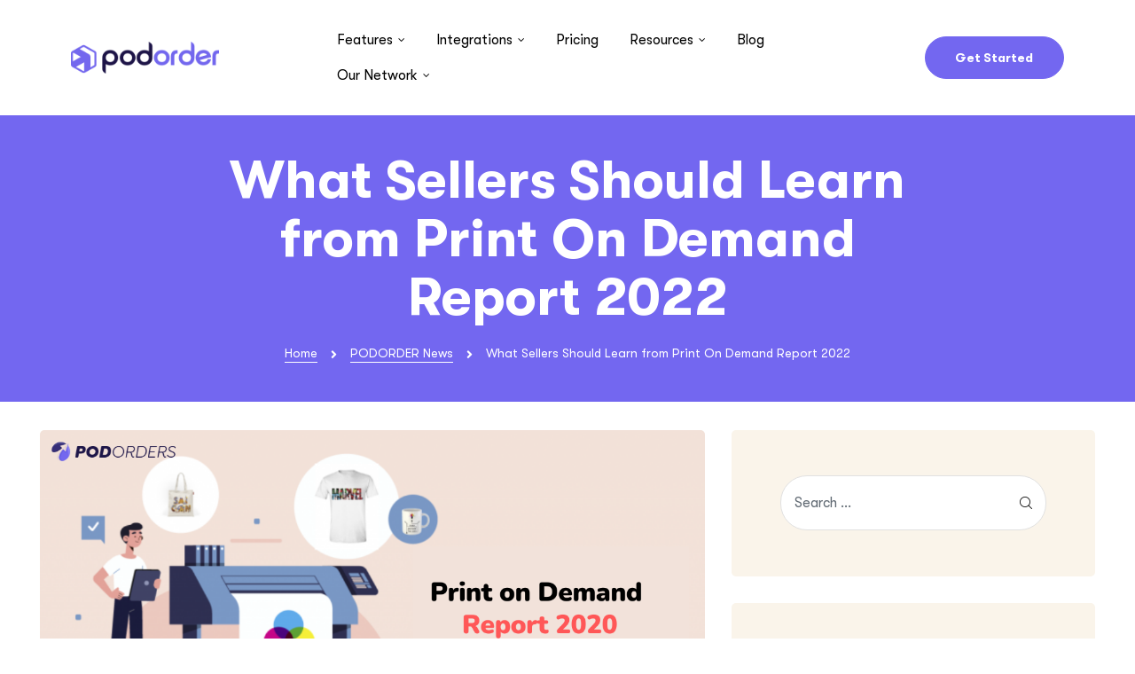

--- FILE ---
content_type: text/html; charset=UTF-8
request_url: https://podorder.io/print-on-demand-report/
body_size: 19197
content:
<!doctype html><html lang="en-US" class="no-js"><head>  <script>(function(w,d,s,l,i){w[l]=w[l]||[];w[l].push({'gtm.start':
new Date().getTime(),event:'gtm.js'});var f=d.getElementsByTagName(s)[0],
j=d.createElement(s),dl=l!='dataLayer'?'&l='+l:'';j.async=true;j.src=
'https://www.googletagmanager.com/gtm.js?id='+i+dl;f.parentNode.insertBefore(j,f);
})(window,document,'script','dataLayer','GTM-NKXTSS4');</script> <meta charset="UTF-8"><meta name="viewport" content="width=device-width, initial-scale=1"><link rel="profile" href="//gmpg.org/xfn/11"><link media="all" href="https://podorder.io/wp-content/cache/autoptimize/autoptimize_a8c873c2372de9bc17061091024573fb.php" rel="stylesheet"><title>What Sellers Should Learn from Print On Demand Report 2022 &#8211; PODORDER</title><meta name='robots' content='max-image-preview:large' /><link rel='dns-prefetch' href='//widget.trustpilot.com' /><link rel="alternate" type="application/rss+xml" title="PODORDER &raquo; Feed" href="https://podorder.io/feed/" /><link rel="alternate" type="application/rss+xml" title="PODORDER &raquo; Comments Feed" href="https://podorder.io/comments/feed/" /> <script type="text/javascript">window._wpemojiSettings = {"baseUrl":"https:\/\/s.w.org\/images\/core\/emoji\/14.0.0\/72x72\/","ext":".png","svgUrl":"https:\/\/s.w.org\/images\/core\/emoji\/14.0.0\/svg\/","svgExt":".svg","source":{"concatemoji":"https:\/\/podorder.io\/wp-includes\/js\/wp-emoji-release.min.js?ver=6.3.2"}};
/*! This file is auto-generated */
!function(i,n){var o,s,e;function c(e){try{var t={supportTests:e,timestamp:(new Date).valueOf()};sessionStorage.setItem(o,JSON.stringify(t))}catch(e){}}function p(e,t,n){e.clearRect(0,0,e.canvas.width,e.canvas.height),e.fillText(t,0,0);var t=new Uint32Array(e.getImageData(0,0,e.canvas.width,e.canvas.height).data),r=(e.clearRect(0,0,e.canvas.width,e.canvas.height),e.fillText(n,0,0),new Uint32Array(e.getImageData(0,0,e.canvas.width,e.canvas.height).data));return t.every(function(e,t){return e===r[t]})}function u(e,t,n){switch(t){case"flag":return n(e,"\ud83c\udff3\ufe0f\u200d\u26a7\ufe0f","\ud83c\udff3\ufe0f\u200b\u26a7\ufe0f")?!1:!n(e,"\ud83c\uddfa\ud83c\uddf3","\ud83c\uddfa\u200b\ud83c\uddf3")&&!n(e,"\ud83c\udff4\udb40\udc67\udb40\udc62\udb40\udc65\udb40\udc6e\udb40\udc67\udb40\udc7f","\ud83c\udff4\u200b\udb40\udc67\u200b\udb40\udc62\u200b\udb40\udc65\u200b\udb40\udc6e\u200b\udb40\udc67\u200b\udb40\udc7f");case"emoji":return!n(e,"\ud83e\udef1\ud83c\udffb\u200d\ud83e\udef2\ud83c\udfff","\ud83e\udef1\ud83c\udffb\u200b\ud83e\udef2\ud83c\udfff")}return!1}function f(e,t,n){var r="undefined"!=typeof WorkerGlobalScope&&self instanceof WorkerGlobalScope?new OffscreenCanvas(300,150):i.createElement("canvas"),a=r.getContext("2d",{willReadFrequently:!0}),o=(a.textBaseline="top",a.font="600 32px Arial",{});return e.forEach(function(e){o[e]=t(a,e,n)}),o}function t(e){var t=i.createElement("script");t.src=e,t.defer=!0,i.head.appendChild(t)}"undefined"!=typeof Promise&&(o="wpEmojiSettingsSupports",s=["flag","emoji"],n.supports={everything:!0,everythingExceptFlag:!0},e=new Promise(function(e){i.addEventListener("DOMContentLoaded",e,{once:!0})}),new Promise(function(t){var n=function(){try{var e=JSON.parse(sessionStorage.getItem(o));if("object"==typeof e&&"number"==typeof e.timestamp&&(new Date).valueOf()<e.timestamp+604800&&"object"==typeof e.supportTests)return e.supportTests}catch(e){}return null}();if(!n){if("undefined"!=typeof Worker&&"undefined"!=typeof OffscreenCanvas&&"undefined"!=typeof URL&&URL.createObjectURL&&"undefined"!=typeof Blob)try{var e="postMessage("+f.toString()+"("+[JSON.stringify(s),u.toString(),p.toString()].join(",")+"));",r=new Blob([e],{type:"text/javascript"}),a=new Worker(URL.createObjectURL(r),{name:"wpTestEmojiSupports"});return void(a.onmessage=function(e){c(n=e.data),a.terminate(),t(n)})}catch(e){}c(n=f(s,u,p))}t(n)}).then(function(e){for(var t in e)n.supports[t]=e[t],n.supports.everything=n.supports.everything&&n.supports[t],"flag"!==t&&(n.supports.everythingExceptFlag=n.supports.everythingExceptFlag&&n.supports[t]);n.supports.everythingExceptFlag=n.supports.everythingExceptFlag&&!n.supports.flag,n.DOMReady=!1,n.readyCallback=function(){n.DOMReady=!0}}).then(function(){return e}).then(function(){var e;n.supports.everything||(n.readyCallback(),(e=n.source||{}).concatemoji?t(e.concatemoji):e.wpemoji&&e.twemoji&&(t(e.twemoji),t(e.wpemoji)))}))}((window,document),window._wpemojiSettings);</script> <link rel='stylesheet' id='elementor-post-494-css' href='https://podorder.io/wp-content/uploads/elementor/css/post-494.css?ver=1699262489' type='text/css' media='all' /><link rel='stylesheet' id='elementor-post-672-css' href='https://podorder.io/wp-content/uploads/elementor/css/post-672.css?ver=1699262489' type='text/css' media='all' /> <script type='text/javascript' src='https://podorder.io/wp-includes/js/jquery/jquery.min.js?ver=3.7.0' id='jquery-core-js'></script> <script type='text/javascript' id='tp-js-js-extra'>var trustpilot_settings = {"key":"Zsz040fB9p43yKM4","TrustpilotScriptUrl":"https:\/\/invitejs.trustpilot.com\/tp.min.js","IntegrationAppUrl":"\/\/ecommscript-integrationapp.trustpilot.com","PreviewScriptUrl":"\/\/ecommplugins-scripts.trustpilot.com\/v2.1\/js\/preview.min.js","PreviewCssUrl":"\/\/ecommplugins-scripts.trustpilot.com\/v2.1\/css\/preview.min.css","PreviewWPCssUrl":"\/\/ecommplugins-scripts.trustpilot.com\/v2.1\/css\/preview_wp.css","WidgetScriptUrl":"\/\/widget.trustpilot.com\/bootstrap\/v5\/tp.widget.bootstrap.min.js"};</script> <script type='text/javascript' src='//widget.trustpilot.com/bootstrap/v5/tp.widget.bootstrap.min.js?ver=1.0' async='async' id='widget-bootstrap-js'></script> <script type='text/javascript' id='trustbox-js-extra'>var trustbox_settings = {"page":null,"sku":null,"name":null};
var trustpilot_trustbox_settings = {"trustboxes":[{"enabled":"enabled","snippet":"[base64]","customizations":"[base64]","defaults":"[base64]","page":"landing","position":"after","corner":"top: #{Y}px; left: #{X}px;","paddingx":"0","paddingy":"0","zindex":"1000","clear":"both","xpaths":"[base64]","sku":"","name":"","widgetName":"Micro Review Count","repeatable":false,"uuid":"35221cd1-6085-4c3f-138b-bbbc38dde4cf","error":null,"repeatXpath":{"xpathById":{"prefix":"","suffix":""},"xpathFromRoot":{"prefix":"","suffix":""}},"width":"100%","height":"24px","locale":"en-US"}]};</script> <link rel="https://api.w.org/" href="https://podorder.io/wp-json/" /><link rel="alternate" type="application/json" href="https://podorder.io/wp-json/wp/v2/posts/17268" /><link rel="EditURI" type="application/rsd+xml" title="RSD" href="https://podorder.io/xmlrpc.php?rsd" /><meta name="generator" content="WordPress 6.3.2" /><link rel="canonical" href="https://podorder.io/print-on-demand-report/" /><link rel='shortlink' href='https://podorder.io/?p=17268' /><link rel="alternate" type="application/json+oembed" href="https://podorder.io/wp-json/oembed/1.0/embed?url=https%3A%2F%2Fpodorder.io%2Fprint-on-demand-report%2F" /><link rel="alternate" type="text/xml+oembed" href="https://podorder.io/wp-json/oembed/1.0/embed?url=https%3A%2F%2Fpodorder.io%2Fprint-on-demand-report%2F&#038;format=xml" /><meta name="google-site-verification" content="eiGzRmyNxQfYOpp0LuIsk3Gc6J19uU893dYR2mQJLb8" /><meta name="msvalidate.01" content="C956468E199C3A5D19C668A1B72C43E8" /><meta name="generator" content="Elementor 3.17.2; features: e_dom_optimization, e_optimized_assets_loading, additional_custom_breakpoints; settings: css_print_method-external, google_font-enabled, font_display-auto"><link rel="icon" href="https://podorder.io/wp-content/uploads/2021/11/pod_favicon-40x40.png" sizes="32x32" /><link rel="icon" href="https://podorder.io/wp-content/uploads/2021/11/pod_favicon.png" sizes="192x192" /><link rel="apple-touch-icon" href="https://podorder.io/wp-content/uploads/2021/11/pod_favicon.png" /><meta name="msapplication-TileImage" content="https://podorder.io/wp-content/uploads/2021/11/pod_favicon.png" /></head><body class="post-template-default single single-post postid-17268 single-format-standard wp-custom-logo theme-kindero opal-style opal-single-post-style opal-content-layout-2cr chrome platform-osx opal-layout-wide opal-page-title-left-right opal-footer-skin-light group-blog elementor-default elementor-kit-2077"> <noscript><iframe src="https://www.googletagmanager.com/ns.html?id=GTM-NKXTSS4"
height="0" width="0" style="display:none;visibility:hidden"></iframe></noscript><div id="wptime-plugin-preloader"></div><div class="opal-wrapper"><div id="page" class="site"><header id="masthead" class="site-header"><div class="site-header"><div data-elementor-type="wp-post" data-elementor-id="494" class="elementor elementor-494"><div class="elementor-section elementor-top-section elementor-element elementor-element-166e68f3 elementor-section-stretched elementor-section-content-middle elementor-section-full_width elementor-section-height-default elementor-section-height-default" data-id="166e68f3" data-element_type="section" data-settings="{&quot;stretch_section&quot;:&quot;section-stretched&quot;}"><div class="elementor-container elementor-column-gap-no"><div class="elementor-column elementor-col-25 elementor-top-column elementor-element elementor-element-2c7c3ed5" data-id="2c7c3ed5" data-element_type="column"><div class="elementor-widget-wrap elementor-element-populated"><div class="elementor-element elementor-element-16e947a8 elementor-widget__width-auto elementor-widget elementor-widget-opal-site-logo elementor-widget-image" data-id="16e947a8" data-element_type="widget" data-widget_type="opal-site-logo.default"><div class="elementor-widget-container"><div class="elementor-image"> <a href="https://podorder.io"> <img width="219" height="34" src="https://podorder.io/wp-content/uploads/2019/12/Logo.png" class="attachment-medium size-medium wp-image-3971" alt="" decoding="async" loading="lazy" /> </a></div></div></div></div></div><div class="elementor-column elementor-col-50 elementor-top-column elementor-element elementor-element-7d82a295" data-id="7d82a295" data-element_type="column"><div class="elementor-widget-wrap elementor-element-populated"><div class="elementor-element elementor-element-2ef4c8a2 elementor-nav-menu--dropdown-mobile elementor-menu-toggle-mobile__align-right elementor-nav-menu__align-left mx-lg-auto elementor-widget__width-auto elementor-widget-tablet__width-auto elementor-nav-menu-mobile__align-right elementor-nav-menu--indicator-angle elementor-nav-menu__text-align-aside elementor-nav-menu--toggle elementor-nav-menu--burger elementor-menu-toggle__align-left elementor-widget elementor-widget-opal-nav-menu" data-id="2ef4c8a2" data-element_type="widget" data-settings="{&quot;layout&quot;:&quot;horizontal&quot;,&quot;toggle&quot;:&quot;burger&quot;}" data-widget_type="opal-nav-menu.default"><div class="elementor-widget-container"><nav class="elementor-nav-menu--mobile-enable elementor-nav-menu--main elementor-nav-menu__container elementor-nav-menu--layout-horizontal e--pointer-none e--pointer-sub-line" data-subMenusMinWidth="250" data-subMenusMaxWidth="500"><ul id="menu-main-menu" class="elementor-nav-menu"><li class="menu-item menu-item-type-post_type menu-item-object-page menu-item-has-children menu-item-4803"><a href="https://podorder.io/features/" class="elementor-item"><span class="menu-title">Features</span></a><ul class="sub-menu elementor-nav-menu--dropdown"><li class="menu-item menu-item-type-post_type menu-item-object-page menu-item-6733"><a href="https://podorder.io/features/multi-channel-selling/" class="elementor-sub-item"><span class="menu-title">Multi Channel Selling</span></a></li><li class="menu-item menu-item-type-post_type menu-item-object-page menu-item-6900"><a href="https://podorder.io/features/products-management-software/" class="elementor-sub-item"><span class="menu-title">Listing Management</span></a></li><li class="menu-item menu-item-type-post_type menu-item-object-page menu-item-6977"><a href="https://podorder.io/features/order-management/" class="elementor-sub-item"><span class="menu-title">Order Management</span></a></li><li class="menu-item menu-item-type-post_type menu-item-object-page menu-item-6940"><a href="https://podorder.io/features/order-fulfillment/" class="elementor-sub-item"><span class="menu-title">Order Fulfillment</span></a></li><li class="menu-item menu-item-type-post_type menu-item-object-page menu-item-8554"><a href="https://podorder.io/features/support-hub/" class="elementor-sub-item"><span class="menu-title">Support hub</span></a></li><li class="menu-item menu-item-type-custom menu-item-object-custom menu-item-7296"><a href="https://podorder.io/features/insight-report/" class="elementor-sub-item"><span class="menu-title">Insignful Reports</span></a></li></ul></li><li class="menu-item menu-item-type-post_type menu-item-object-page menu-item-has-children menu-item-4801"><a href="https://podorder.io/integrations/" class="elementor-item"><span class="menu-title">Integrations</span></a><ul class="sub-menu elementor-nav-menu--dropdown"><li class="menu-item menu-item-type-post_type menu-item-object-page menu-item-7521"><a href="https://podorder.io/integrations/ebay/" class="elementor-sub-item"><span class="menu-title">Ebay</span></a></li><li class="menu-item menu-item-type-post_type menu-item-object-page menu-item-7520"><a href="https://podorder.io/integrations/amazon-3/" class="elementor-sub-item"><span class="menu-title">Amazon</span></a></li><li class="menu-item menu-item-type-post_type menu-item-object-page menu-item-7522"><a href="https://podorder.io/integrations/woocommerce/" class="elementor-sub-item"><span class="menu-title">WooCommerce</span></a></li><li class="menu-item menu-item-type-post_type menu-item-object-page menu-item-8129"><a href="https://podorder.io/integrations/shopify/" class="elementor-sub-item"><span class="menu-title">Shopify</span></a></li><li class="menu-item menu-item-type-post_type menu-item-object-page menu-item-8141"><a href="https://podorder.io/integrations/etsy/" class="elementor-sub-item"><span class="menu-title">Etsy</span></a></li><li class="menu-item menu-item-type-post_type menu-item-object-page menu-item-8162"><a href="https://podorder.io/integrations/shopbase/" class="elementor-sub-item"><span class="menu-title">Shopbase</span></a></li><li class="menu-item menu-item-type-custom menu-item-object-custom menu-item-5371"><a href="#" class="elementor-sub-item"><span class="menu-title">Merchize</span></a></li><li class="menu-item menu-item-type-post_type menu-item-object-page menu-item-9101"><a href="https://podorder.io/integrations/fulfillments/" class="elementor-sub-item"><span class="menu-title">Fulfillments</span></a></li><li class="menu-item menu-item-type-custom menu-item-object-custom menu-item-5369"><a href="https://podorder.io/integrations" class="elementor-sub-item"><span class="menu-title">99 Others</span></a></li></ul></li><li class="menu-item menu-item-type-post_type menu-item-object-page menu-item-4802"><a href="https://podorder.io/pricing/" class="elementor-item"><span class="menu-title">Pricing</span></a></li><li class="menu-item menu-item-type-custom menu-item-object-custom menu-item-has-children menu-item-7064"><a href="#" class="elementor-item"><span class="menu-title">Resources</span></a><ul class="sub-menu elementor-nav-menu--dropdown"><li class="menu-item menu-item-type-post_type menu-item-object-page menu-item-8947"><a href="https://podorder.io/how-it-works/" class="elementor-sub-item"><span class="menu-title">How it works</span></a></li><li class="menu-item menu-item-type-post_type menu-item-object-page menu-item-11433"><a href="https://podorder.io/partners/" class="elementor-sub-item"><span class="menu-title">Find a Partner</span></a></li><li class="menu-item menu-item-type-custom menu-item-object-custom menu-item-7065"><a href="https://podorder.io/docs" class="elementor-sub-item"><span class="menu-title">Help Center</span></a></li><li class="menu-item menu-item-type-custom menu-item-object-custom menu-item-7066"><a href="#" class="elementor-sub-item"><span class="menu-title">Video Guides</span></a></li></ul></li><li class="menu-item menu-item-type-post_type menu-item-object-page current_page_parent menu-item-5349"><a href="https://podorder.io/blog/" class="elementor-item"><span class="menu-title">Blog</span></a></li><li class="menu-item menu-item-type-custom menu-item-object-custom menu-item-has-children menu-item-23636"><a href="#" class="elementor-item"><span class="menu-title">Our Network</span></a><ul class="sub-menu elementor-nav-menu--dropdown"><li class="menu-item menu-item-type-custom menu-item-object-custom menu-item-23637"><a href="https://onospod.com/" class="elementor-sub-item"><span class="menu-title">OnosPOD Fulfillment</span></a></li><li class="menu-item menu-item-type-custom menu-item-object-custom menu-item-23638"><a href="https://onosexpress.com/" class="elementor-sub-item"><span class="menu-title">OnosExpress Shipment</span></a></li><li class="menu-item menu-item-type-custom menu-item-object-custom menu-item-23658"><a href="https://portal.podorder.io/" class="elementor-sub-item"><span class="menu-title">Tiktok Tracking Scan Service</span></a></li></ul></li></ul></nav><div class="elementor-menu-toggle" data-target="#menu-2ef4c8a2"> <i class="eicon" aria-hidden="true"></i> <span class="menu-toggle-title"></span></div><nav id="menu-2ef4c8a2" class="elementor-nav-menu--canvas mp-menu"><ul id="menu-canvas-2-2ef4c8a2" class="nav-menu--canvas"><li class="menu-item menu-item-type-post_type menu-item-object-page menu-item-has-children menu-item-4803"><a href="https://podorder.io/features/">Features</a><ul class="sub-menu"><li class="menu-item menu-item-type-post_type menu-item-object-page menu-item-6733"><a href="https://podorder.io/features/multi-channel-selling/">Multi Channel Selling</a></li><li class="menu-item menu-item-type-post_type menu-item-object-page menu-item-6900"><a href="https://podorder.io/features/products-management-software/">Listing Management</a></li><li class="menu-item menu-item-type-post_type menu-item-object-page menu-item-6977"><a href="https://podorder.io/features/order-management/">Order Management</a></li><li class="menu-item menu-item-type-post_type menu-item-object-page menu-item-6940"><a href="https://podorder.io/features/order-fulfillment/">Order Fulfillment</a></li><li class="menu-item menu-item-type-post_type menu-item-object-page menu-item-8554"><a href="https://podorder.io/features/support-hub/">Support hub</a></li><li class="menu-item menu-item-type-custom menu-item-object-custom menu-item-7296"><a href="https://podorder.io/features/insight-report/">Insignful Reports</a></li></ul></li><li class="menu-item menu-item-type-post_type menu-item-object-page menu-item-has-children menu-item-4801"><a href="https://podorder.io/integrations/">Integrations</a><ul class="sub-menu"><li class="menu-item menu-item-type-post_type menu-item-object-page menu-item-7521"><a href="https://podorder.io/integrations/ebay/">Ebay</a></li><li class="menu-item menu-item-type-post_type menu-item-object-page menu-item-7520"><a href="https://podorder.io/integrations/amazon-3/">Amazon</a></li><li class="menu-item menu-item-type-post_type menu-item-object-page menu-item-7522"><a href="https://podorder.io/integrations/woocommerce/">WooCommerce</a></li><li class="menu-item menu-item-type-post_type menu-item-object-page menu-item-8129"><a href="https://podorder.io/integrations/shopify/">Shopify</a></li><li class="menu-item menu-item-type-post_type menu-item-object-page menu-item-8141"><a href="https://podorder.io/integrations/etsy/">Etsy</a></li><li class="menu-item menu-item-type-post_type menu-item-object-page menu-item-8162"><a href="https://podorder.io/integrations/shopbase/">Shopbase</a></li><li class="menu-item menu-item-type-custom menu-item-object-custom menu-item-5371"><a href="#">Merchize</a></li><li class="menu-item menu-item-type-post_type menu-item-object-page menu-item-9101"><a href="https://podorder.io/integrations/fulfillments/">Fulfillments</a></li><li class="menu-item menu-item-type-custom menu-item-object-custom menu-item-5369"><a href="https://podorder.io/integrations">99 Others</a></li></ul></li><li class="menu-item menu-item-type-post_type menu-item-object-page menu-item-4802"><a href="https://podorder.io/pricing/">Pricing</a></li><li class="menu-item menu-item-type-custom menu-item-object-custom menu-item-has-children menu-item-7064"><a href="#">Resources</a><ul class="sub-menu"><li class="menu-item menu-item-type-post_type menu-item-object-page menu-item-8947"><a href="https://podorder.io/how-it-works/">How it works</a></li><li class="menu-item menu-item-type-post_type menu-item-object-page menu-item-11433"><a href="https://podorder.io/partners/">Find a Partner</a></li><li class="menu-item menu-item-type-custom menu-item-object-custom menu-item-7065"><a href="https://podorder.io/docs">Help Center</a></li><li class="menu-item menu-item-type-custom menu-item-object-custom menu-item-7066"><a href="#">Video Guides</a></li></ul></li><li class="menu-item menu-item-type-post_type menu-item-object-page current_page_parent menu-item-5349"><a href="https://podorder.io/blog/">Blog</a></li><li class="menu-item menu-item-type-custom menu-item-object-custom menu-item-has-children menu-item-23636"><a href="#">Our Network</a><ul class="sub-menu"><li class="menu-item menu-item-type-custom menu-item-object-custom menu-item-23637"><a href="https://onospod.com/">OnosPOD Fulfillment</a></li><li class="menu-item menu-item-type-custom menu-item-object-custom menu-item-23638"><a href="https://onosexpress.com/">OnosExpress Shipment</a></li><li class="menu-item menu-item-type-custom menu-item-object-custom menu-item-23658"><a href="https://portal.podorder.io/">Tiktok Tracking Scan Service</a></li></ul></li></ul></nav></div></div></div></div><div class="elementor-column elementor-col-25 elementor-top-column elementor-element elementor-element-3b62e5a1 elementor-hidden-phone elementor-hidden-tablet" data-id="3b62e5a1" data-element_type="column"><div class="elementor-widget-wrap elementor-element-populated"><div class="elementor-element elementor-element-6171a7b elementor-widget__width-auto elementor-widget elementor-widget-button" data-id="6171a7b" data-element_type="widget" data-widget_type="button.default"><div class="elementor-widget-container"><div class="elementor-button-wrapper elementor-button-primary"> <a href="https://account.podorders.store/register?utm_source=tryfree&amp;utm_campain=try15days" class="elementor-button-link elementor-button elementor-size-md" role="button"> <span class="elementor-button-content-wrapper"> <span class="elementor-button-text">Get Started</span> </span> </a></div></div></div></div></div></div></div></div></div></header><div id="page-title-bar" class="page-title-bar"><div class="inner"><div class="container"><div class="wrap w-100 d-flex align-items-center"><div class="page-title-bar-inner d-flex flex-column align-items-center w-100"><div class="page-header"><h1 class="page-title typo-heading">What Sellers Should Learn from Print On Demand Report 2022</h1></div><div class="breadcrumb"><ul class="breadcrumbs clearfix list-inline m-0"><li class="list-inline-item item home"><a href="https://podorder.io" title="Home">Home</a></li><li class="list-inline-item separator"> <i class="fa fa-angle-right"></i></li><li class="list-inline-item item"><a href="https://podorder.io/category/podorder-news/" title="PODORDER News">PODORDER News</a></li><li class="list-inline-item separator"> <i class="fa fa-angle-right"></i></li><li class="list-inline-item item current">What Sellers Should Learn from Print On Demand Report 2022</li></ul></div></div></div></div></div></div><div class="site-content-contain-wrap"><div class="site-content-contain"><div id="content" class="site-content"><div class="wrap"><div id="primary" class="content-area"><main id="main" class="site-main"><article id="post-17268" class="entry post-17268 post type-post status-publish format-standard has-post-thumbnail hentry category-podorder-news tag-pod"><div class="post-inner"><div class="post-thumbnail"> <a href="https://podorder.io/print-on-demand-report/"> <img width="1170" height="550" src="https://podorder.io/wp-content/uploads/2021/09/gfcsjha.png" class="attachment-kindero-featured-image-full size-kindero-featured-image-full wp-post-image" alt="print on demand report 2020" decoding="async" srcset="https://podorder.io/wp-content/uploads/2021/09/gfcsjha.png 1170w, https://podorder.io/wp-content/uploads/2021/09/gfcsjha-400x188.png 400w, https://podorder.io/wp-content/uploads/2021/09/gfcsjha-1024x481.png 1024w, https://podorder.io/wp-content/uploads/2021/09/gfcsjha-768x361.png 768w, https://podorder.io/wp-content/uploads/2021/09/gfcsjha-700x329.png 700w" sizes="(max-width: 1170px) 100vw, 1170px" /> </a></div><div class="post-content-wrap"><header class="entry-header"><div class="entry-meta"> <span class="posted-on"><span class="screen-reader-text">Posted on</span> <a href="https://podorder.io/print-on-demand-report/" rel="bookmark"><time class="entry-date published" datetime="2021-09-07T17:10:09+00:00">September 7, 2021</time><time class="updated" datetime="2022-06-02T03:05:45+00:00">June 2, 2022</time></a></span><span class="posted-author"><span>By </span><a href="https://podorder.io/author/my-duyen/">My Duyen</a></span></div></header><div class="entry-content"><p><span style="font-weight: 400;">The world of print-on-demand and e-commerce was flourishing as a result of all that had transpired. I wanted to take you down memory road by doing a </span><b>print on demand report 2020</b><span style="font-weight: 400;">. Use this information to fuel your marketing and company development strategy for the coming year. </span></p><p><span id="more-17268"></span></p><p><span style="font-weight: 400;">This article will show </span><b>Print on demand Report 2020</b><span style="font-weight: 400;"> in terms of main events and their effect on the print on demand industry. We also provide some trends in 2021 due to the</span><b> Print on demand Report 2020</b><span style="font-weight: 400;">. Check it out now! </span></p><h2><b>1. Print-on-demand overall</b></h2><p><span style="font-weight: 400;">Over the previous four years, the print-on-demand sector has risen by 12 percent. And there are no indications of this trend slowing down, as there is a growing desire for one-of-a-kind items and customization possibilities. In fact, 36% of buyers anticipate some sort of personalization by default and are willing to wait longer for personalized items (48 percent).</span></p><p><img decoding="async" class="size-full wp-image-17264 aligncenter" src="https://podorder.io/wp-content/uploads/2021/09/start-an-ecommerce-store-1.jpg" alt="print on demand" width="850" height="500" srcset="https://podorder.io/wp-content/uploads/2021/09/start-an-ecommerce-store-1.jpg 850w, https://podorder.io/wp-content/uploads/2021/09/start-an-ecommerce-store-1-400x235.jpg 400w, https://podorder.io/wp-content/uploads/2021/09/start-an-ecommerce-store-1-768x452.jpg 768w, https://podorder.io/wp-content/uploads/2021/09/start-an-ecommerce-store-1-700x412.jpg 700w" sizes="(max-width: 850px) 100vw, 850px" /></p><p><span style="font-weight: 400;">In the </span><b>Print on demand Report 2020</b><span style="font-weight: 400;">, Print-on-demand is heavily reliant on customization and one-of-a-kind goods. Furthermore, because items are produced to order, most print-on-demand vendors do not have a minimum order volume.</span></p><p><span style="font-weight: 400;">When it comes to printing processes, screen printing has historically been the favored method. However, there has been a movement toward digital printing in recent years due to its cost and low to no order minimum requirements.</span></p><p><span style="font-weight: 400;">In terms of goods, the t-shirt has been the most hit with print-on-demand over the years, including 2020. What&#8217;s the reason? T-shirts are a basic piece of clothing that should be in everyone&#8217;s wardrobe. Not only is the tee the most fundamental item for putting together an ensemble, but with a snappy quotation, meaningful message, or eye-catching design, it may also function as a statement piece.</span></p><p><span style="font-weight: 400;">In 2020, the worldwide custom t-shirt printing industry was estimated to be worth $3.64 billion. And the tee isn&#8217;t going away anytime soon; the bespoke t-shirt printing industry is estimated to reach $7.57 billion by 2028.</span></p><p><img decoding="async" loading="lazy" class="size-full wp-image-17279 aligncenter" src="https://podorder.io/wp-content/uploads/2021/09/2-2.png" alt="pod products" width="750" height="450" srcset="https://podorder.io/wp-content/uploads/2021/09/2-2.png 750w, https://podorder.io/wp-content/uploads/2021/09/2-2-400x240.png 400w, https://podorder.io/wp-content/uploads/2021/09/2-2-700x420.png 700w" sizes="(max-width: 750px) 100vw, 750px" /></p><p><span style="font-weight: 400;">When beginning a business, custom t-shirts are an excellent initial product. Based on this </span><b>Print on demand Report 2020, </b><span style="font-weight: 400;">check out the steps you need to follow to start making money with personalized t-shirts without having to maintain your own inventory.</span></p><h2><b>2. Covid-19 vs. print on demand industry </b></h2><p><span style="font-weight: 400;">Covid-19 left no one or any industry unaffected. It compelled us, as individuals and company owners, to adjust to a new way of life. Starting a side company was one of the ways people attempted to enhance their financial stability. In the </span><b>Print on demand Report 2020</b><span style="font-weight: 400;">, new business formation in the United States increased by 42%. And, as a result of the pandemic&#8217;s terrible mass layoffs, as many as 56 percent of Americans said they felt safer working for themselves rather than having a regular job.</span></p><p><span style="font-weight: 400;">This trend toward starting one&#8217;s own business rather than working for someone else has a significant influence on the print-on-demand sector. The first red flags of the pandemic appeared in March 2020, and so did interest in print-on-demand. Google search volume for the phrase &#8220;print on demand&#8221; increased by 10,000 monthly searches in March and continued to rise until August.</span></p><p><img decoding="async" loading="lazy" class="size-full wp-image-17273 aligncenter" src="https://podorder.io/wp-content/uploads/2021/09/7-2.png" alt="report" width="750" height="450" srcset="https://podorder.io/wp-content/uploads/2021/09/7-2.png 750w, https://podorder.io/wp-content/uploads/2021/09/7-2-400x240.png 400w, https://podorder.io/wp-content/uploads/2021/09/7-2-700x420.png 700w" sizes="(max-width: 750px) 100vw, 750px" /></p><p><span style="font-weight: 400;">In the </span><b>Print on demand Report 2020, </b><span style="font-weight: 400;">the reason why print-on-demand became so popular during the pandemic: it allows for the rapid establishment of a fully functional firm. With a design or a concept for a design, you may have items available for sale in as little as a lunch break. What&#8217;s more, with a highly infectious virus lurking about, you may set up a store from the safety of your own home.</span></p><p><span style="font-weight: 400;">But it wasn&#8217;t only the print-on-demand business as a whole that received some internet notice. Specific print-on-demand items, such as bespoke stickers and personalized presents, experienced a surge in search volume.</span></p><p><span style="font-weight: 400;">Custom face masks were the fastest-growing print-on-demand product in 2020, according to Google search volumes. In January 2020, the term “custom face mask” received an average of 345 monthly Google searches. Then, as the epidemic spread throughout the world, the monthly search traffic jumped to 55,000 by April. The figure grew steadily until July, when it reached 72,000 monthly searches.</span></p><p><span style="font-weight: 400;"><a href="https://www.printful.com/" target="_blank" rel="nofollow noopener">Printful</a> contacted some store owners who had made sales in the previous 12 months in early 2021, asking them how Covid-19 affected their companies. And they received 485 responses from people who shared their experiences.</span></p><p><img decoding="async" loading="lazy" class="aligncenter" src="https://static.cdn.printful.com/blog/wp-content/uploads/2021/05/print-on-demand-report-covid-pandemic.png" alt="print on demand survey data about covid impact on pod in 2020" width="1080" height="1920" /></p><p><span style="font-weight: 400;">In the</span><b> Print on demand Report 2020, </b><span style="font-weight: 400;">almost half of them (45 percent) saw an increase in sales in 2020, with the busiest months being April through June (56 percent ). During this time, the bulk of brick-and-mortar businesses were temporarily closed for safety concerns, placing all of the emphasis on internet retailers. This helps to explain the increase in internet sales. When people asked about product changes, the most popular product additions to online stores were custom face coverings—face masks (38%) and neck gaiters (34%).</span></p><h2><b>3. Cyber Week— as big as ever</b></h2><p><span style="font-weight: 400;">With the majority of people doing their Christmas shopping online and new eCommerce firms popping up by the second, one thing was certain: Cyber Week 2020 would be one to remember. As a result, Cyber Week 2020 proved to be the largest the globe has ever seen.</span></p><p><span style="font-weight: 400;">In the</span><b> Print on demand Report 2020, </b><span style="font-weight: 400;">on Cyber Monday, internet consumers spent $10.8 billion, a 15.1% increase over 2019. On <a href="https://en.wikipedia.org/wiki/Black_Friday_(shopping)" target="_blank" rel="noopener">Black Friday,</a> consumers spent $9 billion, a 21 percent increase over the previous year.</span></p><h2><b>4. Sustainability in 2020: growing demand for sustainable businesses and eco-friendly products</b></h2><p><span style="font-weight: 400;">The need for environmentally friendly products is increasing. The United Nations even declared this the start of &#8220;the decade of action.&#8221; Sustainability has also influenced the purchasing patterns of internet customers. According to a 2021 poll, 27 percent of respondents tried out a new product for sustainability grounds in the previous 12 months, and 25 percent spent extra money on sustainable fashion.</span></p><p><span style="font-weight: 400;">The </span><b>Print on demand Report 2020 </b><span style="font-weight: 400;">has shown that people prefer package pick-up sites over the traditional shipment to their door when purchasing online. The parcel pick-up approach has a lower carbon impact than courier delivery to the house address, which might explain why shipping options have changed.</span></p><p><img decoding="async" loading="lazy" class="size-full wp-image-17278 aligncenter" src="https://podorder.io/wp-content/uploads/2021/09/1-2.png" alt="print on demand report 2020" width="750" height="450" srcset="https://podorder.io/wp-content/uploads/2021/09/1-2.png 750w, https://podorder.io/wp-content/uploads/2021/09/1-2-400x240.png 400w, https://podorder.io/wp-content/uploads/2021/09/1-2-700x420.png 700w" sizes="(max-width: 750px) 100vw, 750px" /></p><p><span style="font-weight: 400;">With the growing interest in environmentally friendly enterprises, online merchants should reconsider their own manufacturing and delivery procedures. This is where print-on-demand enters the picture. The most significant sustainability benefit of print-on-demand is on-demand fulfillment. Products are manufactured only once they have been requested, resulting in fewer goods being left behind with no owner.</span></p><p><span style="font-weight: 400;">In our study, 3,587 store owners were asked how sustainability had impacted their business. We discovered that more than half of them (59 percent) speak about sustainability to their consumers. The majority of business owners feel that environmentally friendly items and packaging are essential to both them and their consumers.</span></p><p><span style="font-weight: 400;">When asked what criteria made packaging eco-friendly, internet business owners ranked the following as the top three:</span></p><ul><li style="list-style-type: none;"><ul><li style="font-weight: 400;"><span style="font-weight: 400;">The packaging is compostable</span></li><li style="font-weight: 400;"><span style="font-weight: 400;">The packaging is biodegradable and made of recyclable materials.</span></li></ul></li></ul><h2><b>5. Print-On-Demand Predictions For 2022</b></h2><h3><strong>5.1. Online sales will increase in the Print on demand Report 2022</strong></h3><p><span style="font-weight: 400;">One major trend I foresee for 2022is that internet purchasing will gain traction if traditional retail sales continue to fall, especially given the continued demand for social distance. The convenience of online shopping, including advantages such as rapid delivery, has fueled its adoption, resulting in a staggering estimated year-over-year rise of 44.5 percent.</span></p><p><span style="font-weight: 400;">The </span><b>Print on demand Report 2020 </b><span style="font-weight: 400;">shows that</span> <span style="font-weight: 400;">millions of entrepreneurs have launched online stores, including those for the POD market, on a variety of platforms. eBay, for example, has millions of buyers and sellers and experienced a rise of eight million buyers in the second quarter of 2020. Shopify claims to be the third-largest online retailer in the United States, with over one million businesses on its platform. Etsy recorded a 26.4 percent rise in its active seller base in May 2020 compared to the previous year. From 2019 to 2020,<a href="https://printify.com/" target="_blank" rel="nofollow noopener"> Printify</a>&#8216;s monthly average user count grew by a factor of three.</span></p><h3><b>5.2. Personalization and Product Selection Continue to be Vital</b></h3><p><b>Print on demand Report 2020 </b><span style="font-weight: 400;">cites that</span> <span style="font-weight: 400;">consumers who want to stay at home and buy from the comfort of their own homes during the epidemic will most likely be just as demanding in 2022. Personalization trends in the POD sector will continue, and rapid delivery, made possible by more adaptive supply chains, will boost online demand.</span></p><p><span style="font-weight: 400;">In terms of product assortment, I&#8217;ve seen that customers demand a continuous stream of new products as well as a broader choice of commodities. Experts anticipate that 2022will be a year of continual adaptation and refining at <a href="https://printify.com/" target="_blank" rel="nofollow noopener">Printify.</a> POD platforms should provide merchant recommendations for new items, such as natural and organic clothes, innovative designs, and, of course, face masks. Companies should continually endeavor to offer new goods and onboard new worldwide providers as part of the ongoing growth of the POD industry to suit changing client requirements.</span></p><p><img decoding="async" loading="lazy" class="size-full wp-image-17275 aligncenter" src="https://podorder.io/wp-content/uploads/2021/09/3-2.png" alt="products 1" width="750" height="450" srcset="https://podorder.io/wp-content/uploads/2021/09/3-2.png 750w, https://podorder.io/wp-content/uploads/2021/09/3-2-400x240.png 400w, https://podorder.io/wp-content/uploads/2021/09/3-2-700x420.png 700w" sizes="(max-width: 750px) 100vw, 750px" /></p><p><span style="font-weight: 400;">During the pandemic, the house has undoubtedly become a focal point, and I predict that increasing demand for home and lifestyle items will be a major trend in 2022. People will continue to transform their homes into places of safety, shelter, and warmth in an uncertain environment, from soft blankets to cozy lounging apparel and décor goods.</span></p><h3><b>5.3. To serve a dynamic, growing market, a more adaptable platform is required</b></h3><p><span style="font-weight: 400;">Many purchases were diverted in 2020 due to pandemic-related delivery problems, allowing merchants to continue selling online without interruption. As a result, as part of an overarching plan to assist merchants in simplify and optimize their businesses, POD platforms should develop additional capabilities, such as order routing tools that move new and current orders to other suppliers as needed.</span></p><p><span style="font-weight: 400;">Furthermore, in the </span><b>Print on demand Report 2020,</b><span style="font-weight: 400;"> because many individuals are searching for new methods to start a business and generate money while working from home by creating storefronts, interest in print on demand and drop shipping will certainly continue to rise. Companies could capitalize on this trend by adding additional e-commerce connectors to their platforms, making them more user-friendly.</span></p><h3><b>5.4. The number of marketing and sales channels should be increased</b></h3><p><span style="font-weight: 400;">Print on demand businesses should always be looking for innovative methods to help their customers succeed. For example, utilizing process automation to simplify time-consuming manual operations like product publication, sent to fulfillment, and shipping will be a major goal for <a href="https://printify.com/" target="_blank" rel="nofollow noopener">Printify</a> in 2022. I also believe that new sales platforms outside of the internet shop, such as Etsy, eBay, and Shopify, will drive the biggest growth.</span></p><p><img decoding="async" loading="lazy" class="size-full wp-image-17276 aligncenter" src="https://podorder.io/wp-content/uploads/2021/09/4-2.png" alt="pod 2" width="750" height="450" srcset="https://podorder.io/wp-content/uploads/2021/09/4-2.png 750w, https://podorder.io/wp-content/uploads/2021/09/4-2-400x240.png 400w, https://podorder.io/wp-content/uploads/2021/09/4-2-700x420.png 700w" sizes="(max-width: 750px) 100vw, 750px" /></p><p><span style="font-weight: 400;">Based on the </span><b>Print on demand Report 2020, </b><span style="font-weight: 400;">I also believe that in 2022, the most successful sellers will focus more on their target audience before creating items, since a typical POD error is to build generic designs and then consider how they will be sold. Leaders in the next year maybe those who observe trends, target profitable, customized markets, and offer distinctive products tailored to that niche.</span></p><h3><b>5.5. In the end, it&#8217;s all about being nimble</b></h3><p><span style="font-weight: 400;">It&#8217;s all about making your customers successful with print-on-demand. And you should base your ability and </span><b>Print on demand Report 2020</b><span style="font-weight: 400;"> to forecast market trends on research – continually watch your customers&#8217; stores, analyze their performance, collect feedback, and then use that information to make adjustments that improve the experience. The fact that nimbleness will win the day in 2022 isn&#8217;t even a forecast for me; it&#8217;s more of a certainty. To stay on top, keep in mind that flexibility that improves service and adds value to the end consumer is always in style.</span></p><h2><b>6. How to make use of this Print on demand Report 2020 in the next year</b></h2><p><span style="font-weight: 400;">To summarize, the following occurred in the world of POD and eCommerce in 2020:</span></p><ul><li style="list-style-type: none;"><ul><li style="font-weight: 400;"><span style="font-weight: 400;">The scale of the print-on-demand market has increased.</span></li><li style="font-weight: 400;"><span style="font-weight: 400;">Custom goods are becoming increasingly popular.</span></li><li style="font-weight: 400;">The worldwide epidemic increased the demand for a consistent side income.</li><li style="font-weight: 400;"><span style="font-weight: 400;">Despite the fact that 2020 had the most Cyber Week sales, people were more interested in sustainable items, packaging, and shipping.</span></li></ul></li></ul><ul><li style="list-style-type: none;"><img decoding="async" loading="lazy" class="size-full wp-image-17277 aligncenter" src="https://podorder.io/wp-content/uploads/2021/09/5-2.png" alt="pod predictions" width="750" height="450" srcset="https://podorder.io/wp-content/uploads/2021/09/5-2.png 750w, https://podorder.io/wp-content/uploads/2021/09/5-2-400x240.png 400w, https://podorder.io/wp-content/uploads/2021/09/5-2-700x420.png 700w" sizes="(max-width: 750px) 100vw, 750px" /></li></ul><p><span style="font-weight: 400;">But enough about the past; let&#8217;s move on to the future. The figures in this piece will continue to rise, as will the number of Cyber Weeks and the need for bespoke goods and sustainable companies. As a company owner, what you can (and must!) do now is prepare yourself and your store for it:</span></p><ul><li style="list-style-type: none;"><ul><li style="font-weight: 400;"><span style="font-weight: 400;">Consider developing a Cyber Week promotion and marketing strategy.</span></li><li style="font-weight: 400;"><span style="font-weight: 400;">Examine your products to discover whether your catalog needs new custom items.</span></li><li style="font-weight: 400;"><span style="font-weight: 400;">Consider including a customizing tool to provide your consumers with additional design possibilities.</span></li><li style="font-weight: 400;"><span style="font-weight: 400;">Examine your company&#8217;s sustainability procedures and determine where and how you might improve.</span></li></ul></li></ul><h2><b>7. Final thought </b></h2><p><span style="font-weight: 400;">Do you have some 2020 knowledge or fantastic ideas for this year? This </span><b>Print on demand Report 2020 </b><span style="font-weight: 400;">might help you update the latest trends in this industry to build up potential development strategies. Cheers to a fantastic 2022!</span></p><div class="custom-list"><p><strong>Read more</strong></p><ol><li><a href="https://podorder.io/what-are-the-best-items-to-dropship-on-ebay/">What are the best items to dropship on eBay?</a></li><li><a href="https://podorder.io/how-to-sell-print-on-demand-on-ebay/">How to sell print on demand products on eBay</a></li><li><a href="https://podorder.io/multi-channel-listing-software/">8 Best multi-channel listing software solutions for eCommerce sellers</a></li><li><a href="https://podorder.io/print-on-demand-t-shirt-companies/" target="_blank" rel="noopener">Print on Demand T-Shirt Companies 2022</a></li><li><a href="https://podorder.io/common-print-on-demand-mistakes-for-new-business/">24 most common print on demand mistakes for new businesses</a></li></ol></div><p><a href="https://podorder.io/pricing/"><img decoding="async" loading="lazy" class="alignnone wp-image-15978 size-full" src="https://podorder.io/wp-content/uploads/2021/08/Podorder_CTAbanner_En.jpg" alt="podorder_2" width="1024" height="440" /></a></p></div><footer class="entry-footer"><div class="cat-tags-links"><span class="tags-title">Tags: </span><span class="tags-links"><a href="https://podorder.io/tag/pod/" rel="tag">pod</a></span></div></footer></div></div></article><div class="navigation"><div class="previous-nav "><div class="nav-content"><div class="thumbnail-nav"> <i class="opal-icon-arrow-left"></i></div><div class="nav-link"><div class="nav-title">Previous</div></div> <a href="https://podorder.io/sell-print-on-demand-t-shirts-on-amazon/">Essential Steps to Sell Print on Demand T-shirts on Amazon in 2022</a></div></div><div class="next-nav "><div class="nav-content"><div class="nav-link"><div class="nav-title">Next</div></div> <a href="https://podorder.io/print-on-demand-shopify-apps-tot-nhat/">Top 11 Print on Demand Shopify apps tốt nhất 2022 và những điều bạn cần biết</a><div class="thumbnail-nav"><i class="opal-icon-arrow-right"></i></div></div></div></div></main></div><aside id="secondary" class="widget-area" role="complementary"><div class="inner"><section id="search-2" class="widget widget_search"><form role="search" method="get" class="search-form" action="https://podorder.io/"><div class="input-group"> <label for="search-form-6975db327fb9f"> <span class="screen-reader-text">Search for:</span> </label> <input type="search" id="search-form-6975db327fb9f" class="search-field form-control"
 placeholder="Search &hellip;"
 value="" name="s"/> <span class="input-group-btn"> <button type="submit" class="search-submit"> <span class="opal-icon-search"></span> <span class="screen-reader-text">Search</span> </button> </span></div></form></section><section id="recent-posts-2" class="widget widget_recent_entries"><h2 class="widget-title">Recent Posts</h2><ul><li class="item-recent-post"><div class="title-post"> <a href="https://podorder.io/sekolah-tempat-membangun-ilmu-karakter-dan-masa-depan/">Sekolah: Tempat Membangun Ilmu, Karakter, dan Masa Depan</a> <span class="post-date">September 3, 2025</span></div></li><li class="item-recent-post"><div class="title-post"> <a href="https://podorder.io/mobil-sport-perpaduan-kecepatan-gaya-dan-teknologi/">Mobil Sport: Perpaduan Kecepatan, Gaya, dan Teknologi</a> <span class="post-date">July 12, 2025</span></div></li><li class="item-recent-post"><div class="thumbnail-post"><img width="1170" height="550" src="https://podorder.io/wp-content/uploads/2023/02/Top-15-Tiktok-Selling-Tips-For-Print-On-Demand-Businesses-3.png" class="attachment-kindero-thumbnail size-kindero-thumbnail wp-post-image" alt="" decoding="async" loading="lazy" srcset="https://podorder.io/wp-content/uploads/2023/02/Top-15-Tiktok-Selling-Tips-For-Print-On-Demand-Businesses-3.png 1170w, https://podorder.io/wp-content/uploads/2023/02/Top-15-Tiktok-Selling-Tips-For-Print-On-Demand-Businesses-3-400x188.png 400w, https://podorder.io/wp-content/uploads/2023/02/Top-15-Tiktok-Selling-Tips-For-Print-On-Demand-Businesses-3-1024x481.png 1024w, https://podorder.io/wp-content/uploads/2023/02/Top-15-Tiktok-Selling-Tips-For-Print-On-Demand-Businesses-3-768x361.png 768w, https://podorder.io/wp-content/uploads/2023/02/Top-15-Tiktok-Selling-Tips-For-Print-On-Demand-Businesses-3-700x329.png 700w" sizes="(max-width: 1170px) 100vw, 1170px" /></div><div class="title-post"> <a href="https://podorder.io/how-to-sell-on-amazon-without-inventory/">How To Sell On Amazon Without Inventory: Guide For Beginners (2023 Updated)</a> <span class="post-date">February 20, 2023</span></div></li></ul></section><section id="categories-2" class="widget widget_categories"><h2 class="widget-title">Categories</h2><ul><li class="cat-item cat-item-26"><a href="https://podorder.io/category/case-study/">Case Study</a> (8)</li><li class="cat-item cat-item-12"><a href="https://podorder.io/category/hot-trends/">Hot Trends</a> (47)</li><li class="cat-item cat-item-24"><a href="https://podorder.io/category/marketing-tips/">Marketing Tips</a> (100)</li><li class="cat-item cat-item-1"><a href="https://podorder.io/category/podorder-news/">PODORDER News</a> (126)</li><li class="cat-item cat-item-25"><a href="https://podorder.io/category/selling-guides/">Selling Guides</a> (141)</li><li class="cat-item cat-item-30"><a href="https://podorder.io/category/vietnam-market/">Vietnam&#039;s Market</a> (96)</li></ul></section><section id="meta-2" class="widget widget_meta"><h2 class="widget-title">Meta</h2><ul><li><a href="https://podorder.io/wp-login.php">Log in</a></li><li><a href="https://podorder.io/feed/">Entries feed</a></li><li><a href="https://podorder.io/comments/feed/">Comments feed</a></li><li><a href="https://wordpress.org/">WordPress.org</a></li></ul></section></div></aside></div></div></div></div><footer id="colophon" class="site-footer"><div class="wrap"><div class="container"><div data-elementor-type="wp-post" data-elementor-id="672" class="elementor elementor-672"><section class="elementor-section elementor-top-section elementor-element elementor-element-f5936f2 elementor-section-content-middle elementor-section-stretched elementor-section-boxed elementor-section-height-default elementor-section-height-default" data-id="f5936f2" data-element_type="section" data-settings="{&quot;stretch_section&quot;:&quot;section-stretched&quot;}"><div class="elementor-container elementor-column-gap-no"><div class="elementor-column elementor-col-25 elementor-top-column elementor-element elementor-element-8be92bc" data-id="8be92bc" data-element_type="column"><div class="elementor-widget-wrap elementor-element-populated"><div class="elementor-element elementor-element-9435d7a elementor-widget elementor-widget-image" data-id="9435d7a" data-element_type="widget" data-widget_type="image.default"><div class="elementor-widget-container"> <img width="219" height="34" src="https://podorder.io/wp-content/uploads/2019/12/Logo.png" class="attachment-full size-full wp-image-3971" alt="" loading="lazy" /></div></div></div></div><div class="elementor-column elementor-col-50 elementor-top-column elementor-element elementor-element-33c87a9" data-id="33c87a9" data-element_type="column"><div class="elementor-widget-wrap elementor-element-populated"><div class="elementor-element elementor-element-efe04c8 elementor-widget__width-auto elementor-widget elementor-widget-heading" data-id="efe04c8" data-element_type="widget" data-widget_type="heading.default"><div class="elementor-widget-container"><div class="elementor-heading-wrapper" ><div class="elementor-heading-wrapper-inner"><h5 class="elementor-heading-title elementor-size-default">Email to us</h5></div></div></div></div><div class="elementor-element elementor-element-59fbd9a elementor-widget__width-auto elementor-widget elementor-widget-text-editor" data-id="59fbd9a" data-element_type="widget" data-widget_type="text-editor.default"><div class="elementor-widget-container"> <a href="/cdn-cgi/l/email-protection" class="__cf_email__" data-cfemail="a3d0d6d3d3ccd1d7e3d3ccc7ccd1c7c6d1d08dcacc">[email&#160;protected]</a></div></div></div></div><div class="elementor-column elementor-col-25 elementor-top-column elementor-element elementor-element-eab3d6a" data-id="eab3d6a" data-element_type="column"><div class="elementor-widget-wrap elementor-element-populated"><div class="elementor-element elementor-element-91782ac elementor-shape-circle elementor-social-default elementor-widget elementor-widget-social-icons" data-id="91782ac" data-element_type="widget" data-widget_type="social-icons.default"><div class="elementor-widget-container"><div class="elementor-social-icons-wrapper"> <a class="elementor-icon elementor-social-icon elementor-social-icon-facebook" href="https://www.facebook.com/podorder.io" target="_blank"> <span class="elementor-screen-only">Facebook</span> <i class="fa fa-facebook"></i> </a> <a class="elementor-icon elementor-social-icon elementor-social-icon-instagram" href="https://www.instagram.com/podorder.io/" target="_blank"> <span class="elementor-screen-only">Instagram</span> <i class="fa fa-instagram"></i> </a> <a class="elementor-icon elementor-social-icon elementor-social-icon-twitter" href="https://twitter.com/podorders" target="_blank"> <span class="elementor-screen-only">Twitter</span> <i class="fa fa-twitter"></i> </a> <a class="elementor-icon elementor-social-icon elementor-social-icon-youtube" href="https://www.youtube.com/channel/UCGI_ZaA-kCM3WE2-1hhQpsg" target="_blank"> <span class="elementor-screen-only">Youtube</span> <i class="fa fa-youtube"></i> </a></div></div></div></div></div></div></section><section class="elementor-section elementor-top-section elementor-element elementor-element-02aca82 elementor-section-stretched elementor-section-boxed elementor-section-height-default elementor-section-height-default" data-id="02aca82" data-element_type="section" data-settings="{&quot;stretch_section&quot;:&quot;section-stretched&quot;}"><div class="elementor-container elementor-column-gap-no"><div class="elementor-column elementor-col-20 elementor-top-column elementor-element elementor-element-1266107" data-id="1266107" data-element_type="column"><div class="elementor-widget-wrap elementor-element-populated"><div class="elementor-element elementor-element-5f6a722 elementor-widget elementor-widget-heading" data-id="5f6a722" data-element_type="widget" data-widget_type="heading.default"><div class="elementor-widget-container"><div class="elementor-heading-wrapper" ><div class="elementor-heading-wrapper-inner"><h3 class="elementor-heading-title elementor-size-default">About</h3></div></div></div></div><div class="elementor-element elementor-element-4b5315b elementor-widget elementor-widget-text-editor" data-id="4b5315b" data-element_type="widget" data-widget_type="text-editor.default"><div class="elementor-widget-container"><p>Podorder &#8211; #1 Print on Demand Management Software Solutions on Multi Selling Channel Ebay, Amazon, Etsy, Shopify, WooCommerce, BigCommerce, &#8230;</p></div></div><div class="elementor-element elementor-element-f479da8 elementor-widget elementor-widget-image-carousel" data-id="f479da8" data-element_type="widget" data-settings="{&quot;slides_to_show&quot;:&quot;4&quot;,&quot;slides_to_scroll&quot;:&quot;1&quot;,&quot;navigation&quot;:&quot;none&quot;,&quot;slides_to_show_mobile&quot;:&quot;2&quot;,&quot;slides_to_scroll_mobile&quot;:&quot;1&quot;,&quot;autoplay&quot;:&quot;yes&quot;,&quot;pause_on_hover&quot;:&quot;yes&quot;,&quot;pause_on_interaction&quot;:&quot;yes&quot;,&quot;autoplay_speed&quot;:5000,&quot;infinite&quot;:&quot;yes&quot;,&quot;speed&quot;:500}" data-widget_type="image-carousel.default"><div class="elementor-widget-container"><div class="elementor-image-carousel-wrapper swiper-container" dir="ltr"><div class="elementor-image-carousel swiper-wrapper" aria-live="off"><div class="swiper-slide" role="group" aria-roledescription="slide" aria-label="1 of 4"><figure class="swiper-slide-inner"><img class="swiper-slide-image" src="https://podorder.io/wp-content/uploads/2021/06/ebay.svg" alt="ebay" /></figure></div><div class="swiper-slide" role="group" aria-roledescription="slide" aria-label="2 of 4"><figure class="swiper-slide-inner"><img class="swiper-slide-image" src="https://podorder.io/wp-content/uploads/2021/06/amazon-1.svg" alt="amazon" /></figure></div><div class="swiper-slide" role="group" aria-roledescription="slide" aria-label="3 of 4"><figure class="swiper-slide-inner"><img class="swiper-slide-image" src="https://podorder.io/wp-content/uploads/2021/06/paypal.svg" alt="paypal" /></figure></div><div class="swiper-slide" role="group" aria-roledescription="slide" aria-label="4 of 4"><figure class="swiper-slide-inner"><img class="swiper-slide-image" src="https://podorder.io/wp-content/uploads/2021/06/trustpilot.svg" alt="trustpilot" /></figure></div></div></div></div></div></div></div><div class="elementor-column elementor-col-20 elementor-top-column elementor-element elementor-element-5b3a249" data-id="5b3a249" data-element_type="column"><div class="elementor-widget-wrap elementor-element-populated"><div class="elementor-element elementor-element-6bdeb78 elementor-widget elementor-widget-heading" data-id="6bdeb78" data-element_type="widget" data-widget_type="heading.default"><div class="elementor-widget-container"><div class="elementor-heading-wrapper" ><div class="elementor-heading-wrapper-inner"><h3 class="elementor-heading-title elementor-size-default">About</h3></div></div></div></div><div class="elementor-element elementor-element-4228c2c elementor-nav-menu--indicator-none elementor-nav-menu-mobile__align-center elementor-widget elementor-widget-opal-nav-menu" data-id="4228c2c" data-element_type="widget" data-settings="{&quot;layout&quot;:&quot;vertical&quot;}" data-widget_type="opal-nav-menu.default"><div class="elementor-widget-container"><nav data-subMenusMinWidth="50" data-subMenusMaxWidth="500" class="elementor-nav-menu--main elementor-nav-menu__container elementor-nav-menu--layout-vertical e--pointer-none"><ul id="menu-footer-1" class="elementor-nav-menu sm-vertical"><li class="menu-item menu-item-type-custom menu-item-object-custom menu-item-6297"><a href="https://podorder.io/features/multi-channel-selling/" class="elementor-item"><span class="menu-title">Multi Selling Channel</span></a></li><li class="menu-item menu-item-type-custom menu-item-object-custom menu-item-6298"><a href="https://podorder.io/features/order-fulfillment/" class="elementor-item"><span class="menu-title">Order Fulfillment</span></a></li><li class="menu-item menu-item-type-custom menu-item-object-custom menu-item-6299"><a href="https://podorder.io/features/order-management/" class="elementor-item"><span class="menu-title">Order Mangement</span></a></li><li class="menu-item menu-item-type-custom menu-item-object-custom menu-item-6300"><a href="https://podorder.io/features/products-management-software/" class="elementor-item"><span class="menu-title">Products Management</span></a></li><li class="menu-item menu-item-type-custom menu-item-object-custom menu-item-6301"><a href="https://podorder.io/features/support-hub/" class="elementor-item"><span class="menu-title">Support Hub</span></a></li></ul></nav></div></div></div></div><div class="elementor-column elementor-col-20 elementor-top-column elementor-element elementor-element-dfbd29f" data-id="dfbd29f" data-element_type="column"><div class="elementor-widget-wrap elementor-element-populated"><div class="elementor-element elementor-element-cdd92eb elementor-widget elementor-widget-heading" data-id="cdd92eb" data-element_type="widget" data-widget_type="heading.default"><div class="elementor-widget-container"><div class="elementor-heading-wrapper" ><div class="elementor-heading-wrapper-inner"><h3 class="elementor-heading-title elementor-size-default">Integrations</h3></div></div></div></div><div class="elementor-element elementor-element-3d63f65 elementor-nav-menu--indicator-none elementor-nav-menu-mobile__align-center elementor-widget elementor-widget-opal-nav-menu" data-id="3d63f65" data-element_type="widget" data-settings="{&quot;layout&quot;:&quot;vertical&quot;}" data-widget_type="opal-nav-menu.default"><div class="elementor-widget-container"><nav data-subMenusMinWidth="50" data-subMenusMaxWidth="500" class="elementor-nav-menu--main elementor-nav-menu__container elementor-nav-menu--layout-vertical e--pointer-none"><ul id="menu-footer-2" class="elementor-nav-menu sm-vertical"><li class="menu-item menu-item-type-custom menu-item-object-custom menu-item-6305"><a href="https://podorder.io/integrations/ebay/" class="elementor-item"><span class="menu-title">Ebay</span></a></li><li class="menu-item menu-item-type-custom menu-item-object-custom menu-item-6309"><a href="https://podorder.io/integrations/amazon-3/" class="elementor-item"><span class="menu-title">Amazon</span></a></li><li class="menu-item menu-item-type-custom menu-item-object-custom menu-item-6306"><a href="https://podorder.io/integrations/etsy/" class="elementor-item"><span class="menu-title">Etsy</span></a></li><li class="menu-item menu-item-type-custom menu-item-object-custom menu-item-6307"><a href="https://podorder.io/integrations/shopify/" class="elementor-item"><span class="menu-title">Shopify</span></a></li><li class="menu-item menu-item-type-custom menu-item-object-custom menu-item-6308"><a href="https://podorder.io/integrations/woocommerce/" class="elementor-item"><span class="menu-title">Woocommerce</span></a></li></ul></nav></div></div></div></div><div class="elementor-column elementor-col-20 elementor-top-column elementor-element elementor-element-f683f87" data-id="f683f87" data-element_type="column"><div class="elementor-widget-wrap elementor-element-populated"><div class="elementor-element elementor-element-42525d7 elementor-widget elementor-widget-heading" data-id="42525d7" data-element_type="widget" data-widget_type="heading.default"><div class="elementor-widget-container"><div class="elementor-heading-wrapper" ><div class="elementor-heading-wrapper-inner"><h3 class="elementor-heading-title elementor-size-default">Support</h3></div></div></div></div><div class="elementor-element elementor-element-666ac20 elementor-nav-menu--indicator-none elementor-nav-menu-mobile__align-center elementor-widget elementor-widget-opal-nav-menu" data-id="666ac20" data-element_type="widget" data-settings="{&quot;layout&quot;:&quot;vertical&quot;}" data-widget_type="opal-nav-menu.default"><div class="elementor-widget-container"><nav data-subMenusMinWidth="50" data-subMenusMaxWidth="500" class="elementor-nav-menu--main elementor-nav-menu__container elementor-nav-menu--layout-vertical e--pointer-none"><ul id="menu-footer-3" class="elementor-nav-menu sm-vertical"><li class="menu-item menu-item-type-post_type menu-item-object-page menu-item-23586"><a href="https://podorder.io/our-team/" class="elementor-item"><span class="menu-title">Our Team</span></a></li><li class="menu-item menu-item-type-custom menu-item-object-custom menu-item-6311"><a href="#" class="elementor-item"><span class="menu-title">FAQs</span></a></li><li class="menu-item menu-item-type-custom menu-item-object-custom menu-item-6313"><a href="#" class="elementor-item"><span class="menu-title">Forum</span></a></li><li class="menu-item menu-item-type-post_type menu-item-object-page menu-item-6310"><a href="https://podorder.io/contact-us/" class="elementor-item"><span class="menu-title">Contact Us</span></a></li><li class="menu-item menu-item-type-post_type menu-item-object-page menu-item-13421"><a href="https://podorder.io/about-us/" class="elementor-item"><span class="menu-title">About us</span></a></li><li class="menu-item menu-item-type-post_type menu-item-object-page menu-item-10031"><a href="https://podorder.io/policy/" class="elementor-item"><span class="menu-title">Private Policy</span></a></li></ul></nav></div></div></div></div><div class="elementor-column elementor-col-20 elementor-top-column elementor-element elementor-element-9caea1a" data-id="9caea1a" data-element_type="column"><div class="elementor-widget-wrap elementor-element-populated"><div class="elementor-element elementor-element-e5961e9 elementor-widget elementor-widget-heading" data-id="e5961e9" data-element_type="widget" data-widget_type="heading.default"><div class="elementor-widget-container"><div class="elementor-heading-wrapper" ><div class="elementor-heading-wrapper-inner"><h3 class="elementor-heading-title elementor-size-default">Newsletter</h3></div></div></div></div><div class="elementor-element elementor-element-0272fa7 elementor-widget elementor-widget-text-editor" data-id="0272fa7" data-element_type="widget" data-widget_type="text-editor.default"><div class="elementor-widget-container"> Sign up for news &#038; product updates</div></div></div></div></div></section><section class="elementor-section elementor-top-section elementor-element elementor-element-ad82bae elementor-section-stretched elementor-section-boxed elementor-section-height-default elementor-section-height-default" data-id="ad82bae" data-element_type="section" data-settings="{&quot;stretch_section&quot;:&quot;section-stretched&quot;}"><div class="elementor-container elementor-column-gap-no"><div class="elementor-column elementor-col-25 elementor-top-column elementor-element elementor-element-785d07f" data-id="785d07f" data-element_type="column"><div class="elementor-widget-wrap elementor-element-populated"><div class="elementor-element elementor-element-42faaae elementor-widget elementor-widget-text-editor" data-id="42faaae" data-element_type="widget" data-widget_type="text-editor.default"><div class="elementor-widget-container"> Copyright © 2021 <span class="c-primary">PodOrders</span>.<br/> All Rights Reserved.</div></div></div></div><div class="elementor-column elementor-col-50 elementor-top-column elementor-element elementor-element-e909f67" data-id="e909f67" data-element_type="column"><div class="elementor-widget-wrap"></div></div><div class="elementor-column elementor-col-25 elementor-top-column elementor-element elementor-element-54da89c" data-id="54da89c" data-element_type="column"><div class="elementor-widget-wrap elementor-element-populated"><div class="elementor-element elementor-element-26b2de4 elementor-widget elementor-widget-heading" data-id="26b2de4" data-element_type="widget" data-widget_type="heading.default"><div class="elementor-widget-container"><div class="elementor-heading-wrapper" ><div class="elementor-heading-wrapper-inner"><div class="elementor-heading-title elementor-size-default">Secure Payments</div></div></div></div></div><div class="elementor-element elementor-element-3c89608 elementor-widget elementor-widget-image" data-id="3c89608" data-element_type="widget" data-widget_type="image.default"><div class="elementor-widget-container"> <img width="240" height="28" src="https://podorder.io/wp-content/uploads/2019/12/paypal.png" class="attachment-full size-full wp-image-6347" alt="" loading="lazy" /></div></div></div></div></div></section></div></div></div></footer></div><nav id="opal-canvas-menu" class="opal-menu-canvas mp-menu"><div id="offcanvas-menu" class="offcanvas-menu menu menu-canvas-default"><ul><li class="page_item page-item-200"><a href="https://podorder.io/about-us/">About us</a></li><li class="page_item page-item-148 current_page_parent"><a href="https://podorder.io/blog/">Blog</a></li><li class="page_item page-item-892"><a href="https://podorder.io/contact-us/">Contact Us</a></li><li class="page_item page-item-8436"><a href="https://podorder.io/docs/">Documentation</a></li><li class="page_item page-item-4798 page_item_has_children"><a href="https://podorder.io/features/">Features</a><ul class='children'><li class="page_item page-item-21548"><a href="https://podorder.io/features/insight-report/">Insight Report</a></li><li class="page_item page-item-6731"><a href="https://podorder.io/features/multi-channel-selling/">Multi Channel Selling</a></li><li class="page_item page-item-6938"><a href="https://podorder.io/features/order-fulfillment/">Order Fulfillment</a></li><li class="page_item page-item-6975"><a href="https://podorder.io/features/order-management/">Order Management</a></li><li class="page_item page-item-5425"><a href="https://podorder.io/features/products-management-software/">Products Management Software</a></li><li class="page_item page-item-8551"><a href="https://podorder.io/features/support-hub/">Support hub</a></li></ul></li><li class="page_item page-item-10481 page_item_has_children"><a href="https://podorder.io/partners/">Find a Partner</a><ul class='children'><li class="page_item page-item-11407"><a href="https://podorder.io/partners/ebay-partner/">Ebay partner</a></li></ul></li><li class="page_item page-item-49"><a href="https://podorder.io/">Home</a></li><li class="page_item page-item-8932"><a href="https://podorder.io/how-it-works/">How it works</a></li><li class="page_item page-item-4763 page_item_has_children"><a href="https://podorder.io/integrations/">Integrations</a><ul class='children'><li class="page_item page-item-7516"><a href="https://podorder.io/integrations/amazon-3/">Amazon</a></li><li class="page_item page-item-7514"><a href="https://podorder.io/integrations/ebay/">Ebay</a></li><li class="page_item page-item-8139"><a href="https://podorder.io/integrations/etsy/">Etsy</a></li><li class="page_item page-item-9098"><a href="https://podorder.io/integrations/fulfillments/">Fulfillments</a></li><li class="page_item page-item-8157"><a href="https://podorder.io/integrations/shopbase/">Shopbase</a></li><li class="page_item page-item-8090"><a href="https://podorder.io/integrations/shopify/">Shopify</a></li><li class="page_item page-item-7518"><a href="https://podorder.io/integrations/woocommerce/">WooCommerce</a></li></ul></li><li class="page_item page-item-23571"><a href="https://podorder.io/our-team/">Our Team</a></li><li class="page_item page-item-5351"><a href="https://podorder.io/policy/">Policy</a></li><li class="page_item page-item-4615"><a href="https://podorder.io/pricing/">Pricing</a></li><li class="page_item page-item-5419"><a href="https://podorder.io/printers-intergration/">Printers Intergration</a></li><li class="page_item page-item-5362"><a href="https://podorder.io/refund/">Refund</a></li><li class="page_item page-item-5358"><a href="https://podorder.io/term-of-condition/">Term Of Condition</a></li></ul></div></nav></div><div id="fb-root"></div><div id="fb-customer-chat" class="fb-customerchat"></div> <script data-cfasync="false" src="/cdn-cgi/scripts/5c5dd728/cloudflare-static/email-decode.min.js"></script><script>var chatbox = document.getElementById('fb-customer-chat');
      chatbox.setAttribute("page_id", "109105401439824");
      chatbox.setAttribute("attribution", "biz_inbox");

      window.fbAsyncInit = function() {
        FB.init({
          xfbml            : true,
          version          : 'v12.0'
        });
      };

      (function(d, s, id) {
        var js, fjs = d.getElementsByTagName(s)[0];
        if (d.getElementById(id)) return;
        js = d.createElement(s); js.id = id;
        js.src = 'https://connect.facebook.net/en_US/sdk/xfbml.customerchat.js';
        fjs.parentNode.insertBefore(js, fjs);
      }(document, 'script', 'facebook-jssdk'));</script>    <script async src="https://www.googletagmanager.com/gtag/js?id=G-J6HGRG1Y20"></script> <script>window.dataLayer = window.dataLayer || [];
  function gtag(){dataLayer.push(arguments);}
  gtag('js', new Date());

  gtag('config', 'G-J6HGRG1Y20');</script>  <a href="#" class="scrollup"><span class="icon fa fa-angle-up"></span></a><link rel='stylesheet' id='elementor-post-2077-css' href='https://podorder.io/wp-content/uploads/elementor/css/post-2077.css?ver=1699262489' type='text/css' media='all' /><link rel='stylesheet' id='elementor-global-css' href='https://podorder.io/wp-content/uploads/elementor/css/global.css?ver=1699262489' type='text/css' media='all' /> <script type='text/javascript' id='kindero-theme-js-js-extra'>var osfAjax = {"ajaxurl":"https:\/\/podorder.io\/wp-admin\/admin-ajax.php"};
var poemeJS = {"quote":"<i class=\"fa-quote-right\"><\/i>","smoothCallback":""};</script> <script type='text/javascript' id='wp-util-js-extra'>var _wpUtilSettings = {"ajax":{"url":"\/wp-admin\/admin-ajax.php"}};</script> <script id="elementor-frontend-js-before" type="text/javascript">var elementorFrontendConfig = {"environmentMode":{"edit":false,"wpPreview":false,"isScriptDebug":false},"i18n":{"shareOnFacebook":"Share on Facebook","shareOnTwitter":"Share on Twitter","pinIt":"Pin it","download":"Download","downloadImage":"Download image","fullscreen":"Fullscreen","zoom":"Zoom","share":"Share","playVideo":"Play Video","previous":"Previous","next":"Next","close":"Close","a11yCarouselWrapperAriaLabel":"Carousel | Horizontal scrolling: Arrow Left & Right","a11yCarouselPrevSlideMessage":"Previous slide","a11yCarouselNextSlideMessage":"Next slide","a11yCarouselFirstSlideMessage":"This is the first slide","a11yCarouselLastSlideMessage":"This is the last slide","a11yCarouselPaginationBulletMessage":"Go to slide"},"is_rtl":false,"breakpoints":{"xs":0,"sm":480,"md":768,"lg":1025,"xl":1440,"xxl":1600},"responsive":{"breakpoints":{"mobile":{"label":"Mobile Portrait","value":767,"default_value":767,"direction":"max","is_enabled":true},"mobile_extra":{"label":"Mobile Landscape","value":880,"default_value":880,"direction":"max","is_enabled":false},"tablet":{"label":"Tablet Portrait","value":1024,"default_value":1024,"direction":"max","is_enabled":true},"tablet_extra":{"label":"Tablet Landscape","value":1200,"default_value":1200,"direction":"max","is_enabled":false},"laptop":{"label":"Laptop","value":1366,"default_value":1366,"direction":"max","is_enabled":false},"widescreen":{"label":"Widescreen","value":2400,"default_value":2400,"direction":"min","is_enabled":false}}},"version":"3.17.2","is_static":false,"experimentalFeatures":{"e_dom_optimization":true,"e_optimized_assets_loading":true,"additional_custom_breakpoints":true,"landing-pages":true},"urls":{"assets":"https:\/\/podorder.io\/wp-content\/plugins\/elementor\/assets\/"},"swiperClass":"swiper-container","settings":{"page":[],"editorPreferences":[]},"kit":{"active_breakpoints":["viewport_mobile","viewport_tablet"],"global_image_lightbox":"yes","lightbox_enable_counter":"yes","lightbox_enable_fullscreen":"yes","lightbox_enable_zoom":"yes","lightbox_enable_share":"yes","lightbox_title_src":"title","lightbox_description_src":"description"},"post":{"id":17268,"title":"What%20Sellers%20Should%20Learn%20from%20Print%20On%20Demand%20Report%202022%20%E2%80%93%20PODORDER","excerpt":"","featuredImage":"https:\/\/podorder.io\/wp-content\/uploads\/2021\/09\/gfcsjha-1024x481.png"}};</script> <script defer src="https://podorder.io/wp-content/cache/autoptimize/autoptimize_155fe3202713e62637cec934d55b7cdd.php"></script><script defer src="https://static.cloudflareinsights.com/beacon.min.js/vcd15cbe7772f49c399c6a5babf22c1241717689176015" integrity="sha512-ZpsOmlRQV6y907TI0dKBHq9Md29nnaEIPlkf84rnaERnq6zvWvPUqr2ft8M1aS28oN72PdrCzSjY4U6VaAw1EQ==" data-cf-beacon='{"version":"2024.11.0","token":"db555f9d54a24994a040224ecec0e5d1","r":1,"server_timing":{"name":{"cfCacheStatus":true,"cfEdge":true,"cfExtPri":true,"cfL4":true,"cfOrigin":true,"cfSpeedBrain":true},"location_startswith":null}}' crossorigin="anonymous"></script>
</body></html>

--- FILE ---
content_type: text/css
request_url: https://podorder.io/wp-content/uploads/elementor/css/post-494.css?ver=1699262489
body_size: 717
content:
.elementor-494 .elementor-element.elementor-element-166e68f3 > .elementor-container > .elementor-column > .elementor-widget-wrap{align-content:center;align-items:center;}.elementor-494 .elementor-element.elementor-element-166e68f3{padding:25px 80px 25px 80px;}.elementor-494 .elementor-element.elementor-element-2c7c3ed5.elementor-column > .elementor-widget-wrap{justify-content:flex-start;}.elementor-494 .elementor-element.elementor-element-16e947a8{text-align:left;width:auto;max-width:auto;align-self:center;}.elementor-494 .elementor-element.elementor-element-16e947a8 .elementor-image img,
                    .elementor-494 .elementor-element.elementor-element-16e947a8 .elementor-image>a img[src$=".svg"],
                    .elementor-494 .elementor-element.elementor-element-16e947a8 .elementor-image> img[src$=".svg"],
                    .elementor-494 .elementor-element.elementor-element-16e947a8 .elementor-image figure>a img[src$=".svg"]{width:82%;}.elementor-494 .elementor-element.elementor-element-7d82a295.elementor-column > .elementor-widget-wrap{justify-content:center;}.elementor-494 .elementor-element.elementor-element-2ef4c8a2 .elementor-nav-menu--main, #nav-popup-2ef4c8a2 .elementor-nav-menu--popup, #nav-popup-2ef4c8a2 .elementor-nav-menu--popup > ul > li > a{font-size:16px;font-weight:400;}.elementor-494 .elementor-element.elementor-element-2ef4c8a2 .elementor-nav-menu--main .elementor-item:not(:hover):not(.elementor-item-active){color:#000000;}#nav-popup-2ef4c8a2 .elementor-nav-menu--popup .elementor-item:not(:hover):not(.elementor-item-active){color:#000000;}.elementor-494 .elementor-element.elementor-element-2ef4c8a2 .elementor-nav-menu--main .elementor-item{padding-left:0px;padding-right:0px;}#nav-popup-2ef4c8a2 .elementor-nav-menu--popup .elementor-item{padding-left:0px;padding-right:0px;}body:not(.rtl) .elementor-494 .elementor-element.elementor-element-2ef4c8a2 .elementor-nav-menu--layout-horizontal .elementor-nav-menu > li:not(:last-child){margin-right:35px;}body.rtl .elementor-494 .elementor-element.elementor-element-2ef4c8a2 .elementor-nav-menu--layout-horizontal .elementor-nav-menu > li:not(:last-child){margin-left:35px;}.elementor-494 .elementor-element.elementor-element-2ef4c8a2 .elementor-nav-menu--main:not(.elementor-nav-menu--layout-horizontal) .elementor-nav-menu > li:not(:last-child){margin-bottom:35px;}#nav-popup-2ef4c8a2 .elementor-nav-menu--popup .elementor-nav-menu > li:not(:last-child){margin-bottom:35px;padding-bottom:35px;}.elementor-494 .elementor-element.elementor-element-2ef4c8a2 .elementor-nav-menu--dropdown:not(.mega-menu) a:not(:hover):not(.elementor-item-active), .elementor-494 .elementor-element.elementor-element-2ef4c8a2 .elementor-menu-toggle:not(:hover){color:#23215B;}#nav-popup-2ef4c8a2 .elementor-nav-menu--dropdown:not(.mega-menu) a:not(:hover):not(.elementor-item-active){color:#23215B;}.elementor-494 .elementor-element.elementor-element-2ef4c8a2 .elementor-nav-menu--dropdown:not(.mega-menu), #nav-popup-2ef4c8a2 .elementor-nav-menu--dropdown{background-color:#FFFFFF;font-size:15px;font-weight:400;}.elementor-494 .elementor-element.elementor-element-2ef4c8a2 .e--pointer-sub-line .elementor-sub-item:before{background:#7367F0 !important;}.elementor-494 .elementor-element.elementor-element-2ef4c8a2 .elementor-nav-menu--dropdown:not(.mega-menu){border-radius:20px 20px 20px 20px;padding:30px 40px 30px 40px;}#nav-popup-2ef4c8a2 .elementor-nav-menu--dropdown:not(.mega-menu){border-radius:20px 20px 20px 20px;}.elementor-494 .elementor-element.elementor-element-2ef4c8a2 .elementor-nav-menu--main .elementor-nav-menu--dropdown:not(.mega-menu), 
                .elementor-494 .elementor-element.elementor-element-2ef4c8a2 .elementor-nav-menu__container.elementor-nav-menu--dropdown:not(.mega-menu) ,
                #nav-popup-2ef4c8a2 .elementor-nav-menu--main .elementor-nav-menu--dropdown:not(.mega-menu), 
                #nav-popup-2ef4c8a2 .elementor-nav-menu__container.elementor-nav-menu--dropdown:not(.mega-menu),
                .elementor-494 .elementor-element.elementor-element-2ef4c8a2 .elementor-nav-menu--dropdown:not(.mega-menu), #nav-popup-2ef4c8a2 .elementor-nav-menu--dropdown{box-shadow:0px 0px 30px 0px rgba(0, 0, 0, 0.05);}.elementor-494 .elementor-element.elementor-element-2ef4c8a2 .elementor-nav-menu--dropdown:not(.mega-menu) a{padding-left:0px;padding-right:0px;}#nav-popup-2ef4c8a2 .elementor-nav-menu--dropdown:not(.mega-menu) a{padding-left:0px;padding-right:0px;}.elementor-494 .elementor-element.elementor-element-2ef4c8a2 .elementor-nav-menu--main > .elementor-nav-menu > li > .elementor-nav-menu--dropdown, .elementor-494 .elementor-element.elementor-element-2ef4c8a2 .elementor-nav-menu__container.elementor-nav-menu--dropdown{margin-top:10px !important;}#nav-popup-2ef4c8a2 .elementor-nav-menu--popup > .elementor-nav-menu > li > .elementor-nav-menu--dropdown, #nav-popup-2ef4c8a2 .elementor-nav-menu__container.elementor-nav-menu--dropdown{margin-top:10px !important;}#nav-popup-2ef4c8a2 .sub-menu.elementor-nav-menu--dropdown{padding:30px 40px 30px 40px;}.elementor-494 .elementor-element.elementor-element-2ef4c8a2 > .elementor-widget-container{margin:0px 0px 0px 20px;}.elementor-494 .elementor-element.elementor-element-2ef4c8a2{width:auto;max-width:auto;}.elementor-494 .elementor-element.elementor-element-3b62e5a1.elementor-column > .elementor-widget-wrap{justify-content:flex-end;}.elementor-494 .elementor-element.elementor-element-3b62e5a1 > .elementor-element-populated{margin:0px 0px 0px 0px;--e-column-margin-right:0px;--e-column-margin-left:0px;padding:0px 0px 0px 10px;}.elementor-494 .elementor-element.elementor-element-6171a7b a.elementor-button, .elementor-494 .elementor-element.elementor-element-6171a7b .elementor-button{font-size:14px;color:#FFFFFF;border-radius:30px 30px 30px 30px;}.elementor-494 .elementor-element.elementor-element-6171a7b{width:auto;max-width:auto;}@media(max-width:1024px) and (min-width:768px){.elementor-494 .elementor-element.elementor-element-2c7c3ed5{width:30%;}.elementor-494 .elementor-element.elementor-element-7d82a295{width:70%;}.elementor-494 .elementor-element.elementor-element-3b62e5a1{width:30%;}}@media(max-width:1024px){.elementor-494 .elementor-element.elementor-element-166e68f3{padding:20px 30px 15px 30px;}.elementor-494 .elementor-element.elementor-element-2c7c3ed5 > .elementor-element-populated{margin:0px 0px 0px 0px;--e-column-margin-right:0px;--e-column-margin-left:0px;}.elementor-494 .elementor-element.elementor-element-16e947a8{text-align:left;}.elementor-494 .elementor-element.elementor-element-7d82a295.elementor-column > .elementor-widget-wrap{justify-content:flex-end;}body:not(.rtl) .elementor-494 .elementor-element.elementor-element-2ef4c8a2 .elementor-nav-menu--layout-horizontal .elementor-nav-menu > li:not(:last-child){margin-right:20px;}body.rtl .elementor-494 .elementor-element.elementor-element-2ef4c8a2 .elementor-nav-menu--layout-horizontal .elementor-nav-menu > li:not(:last-child){margin-left:20px;}.elementor-494 .elementor-element.elementor-element-2ef4c8a2 .elementor-nav-menu--main:not(.elementor-nav-menu--layout-horizontal) .elementor-nav-menu > li:not(:last-child){margin-bottom:20px;}#nav-popup-2ef4c8a2 .elementor-nav-menu--popup .elementor-nav-menu > li:not(:last-child){margin-bottom:20px;padding-bottom:20px;}.elementor-494 .elementor-element.elementor-element-2ef4c8a2{width:auto;max-width:auto;}.elementor-494 .elementor-element.elementor-element-3b62e5a1 > .elementor-element-populated{padding:0px 0px 0px 0px;}}@media(max-width:767px){.elementor-494 .elementor-element.elementor-element-166e68f3{padding:15px 15px 15px 15px;}.elementor-494 .elementor-element.elementor-element-2c7c3ed5{width:70%;}.elementor-494 .elementor-element.elementor-element-2c7c3ed5.elementor-column > .elementor-widget-wrap{justify-content:space-between;}.elementor-494 .elementor-element.elementor-element-7d82a295{width:30%;}.elementor-494 .elementor-element.elementor-element-7d82a295.elementor-column > .elementor-widget-wrap{justify-content:flex-end;}.elementor-494 .elementor-element.elementor-element-2ef4c8a2 .elementor-menu-toggle{padding:0px 0px 0px 0px;}.elementor-494 .elementor-element.elementor-element-2ef4c8a2 .elementor-menu-toggle .eicon{font-size:25px;}.elementor-494 .elementor-element.elementor-element-2ef4c8a2 .elementor-menu-toggle .menu-toggle-title{margin-left:0px;}.elementor-494 .elementor-element.elementor-element-2ef4c8a2 > .elementor-widget-container{padding:0px 0px 0px 0px;}}

--- FILE ---
content_type: text/css
request_url: https://podorder.io/wp-content/uploads/elementor/css/post-672.css?ver=1699262489
body_size: 908
content:
.elementor-672 .elementor-element.elementor-element-f5936f2 > .elementor-container > .elementor-column > .elementor-widget-wrap{align-content:center;align-items:center;}.elementor-672 .elementor-element.elementor-element-f5936f2{border-style:solid;border-width:1px 0px 1px 0px;border-color:#E5E5E5;transition:background 0.3s, border 0.3s, border-radius 0.3s, box-shadow 0.3s;padding:60px 30px 60px 30px;}.elementor-672 .elementor-element.elementor-element-f5936f2 > .elementor-background-overlay{transition:background 0.3s, border-radius 0.3s, opacity 0.3s;}.elementor-bc-flex-widget .elementor-672 .elementor-element.elementor-element-8be92bc.elementor-column .elementor-widget-wrap{align-items:center;}.elementor-672 .elementor-element.elementor-element-8be92bc.elementor-column.elementor-element[data-element_type="column"] > .elementor-widget-wrap.elementor-element-populated{align-content:center;align-items:center;}.elementor-672 .elementor-element.elementor-element-9435d7a{text-align:left;}.elementor-672 .elementor-element.elementor-element-33c87a9.elementor-column > .elementor-widget-wrap{justify-content:center;}.elementor-672 .elementor-element.elementor-element-efe04c8 .elementor-heading-wrapper{text-align:left;}.elementor-672 .elementor-element.elementor-element-efe04c8 .elementor-heading-title{font-size:24px;font-weight:400;}.elementor-672 .elementor-element.elementor-element-efe04c8 > .elementor-widget-container{margin:0px 30px 0px 0px;}.elementor-672 .elementor-element.elementor-element-efe04c8{width:auto;max-width:auto;}.elementor-672 .elementor-element.elementor-element-59fbd9a{color:#7367EF;font-size:16px;font-weight:400;width:auto;max-width:auto;}.elementor-672 .elementor-element.elementor-element-eab3d6a.elementor-column > .elementor-widget-wrap{justify-content:flex-end;}.elementor-672 .elementor-element.elementor-element-91782ac{text-align:right;}.elementor-672 .elementor-element.elementor-element-91782ac .elementor-social-icon{font-size:14px;padding:1em;}.elementor-672 .elementor-element.elementor-element-91782ac .elementor-social-icon:not(:last-child){margin-right:5px;}.elementor-672 .elementor-element.elementor-element-02aca82{padding:70px 30px 70px 30px;}.elementor-672 .elementor-element.elementor-element-1266107 > .elementor-element-populated{padding:0px 60px 0px 0px;}.elementor-672 .elementor-element.elementor-element-5f6a722 .elementor-heading-wrapper{text-align:left;}.elementor-672 .elementor-element.elementor-element-5f6a722 .elementor-heading-title{font-size:16px;font-weight:400;text-transform:uppercase;}.elementor-672 .elementor-element.elementor-element-5f6a722 > .elementor-widget-container{margin:0px 0px 35px 0px;}.elementor-672 .elementor-element.elementor-element-4b5315b > .elementor-widget-container{margin:0px 0px 30px 0px;}.elementor-672 .elementor-element.elementor-element-f479da8{--e-image-carousel-slides-to-show:4;}.elementor-672 .elementor-element.elementor-element-f479da8 .swiper-wrapper{display:flex;align-items:center;}.elementor-672 .elementor-element.elementor-element-6bdeb78 .elementor-heading-wrapper{text-align:left;}.elementor-672 .elementor-element.elementor-element-6bdeb78 .elementor-heading-title{font-size:16px;font-weight:400;text-transform:uppercase;}.elementor-672 .elementor-element.elementor-element-6bdeb78 > .elementor-widget-container{margin:0px 0px 35px 0px;}.elementor-672 .elementor-element.elementor-element-4228c2c .elementor-nav-menu--main .elementor-item:not(:hover):not(.elementor-item-active){color:#666666;}#nav-popup-4228c2c .elementor-nav-menu--popup .elementor-item:not(:hover):not(.elementor-item-active){color:#666666;}.elementor-672 .elementor-element.elementor-element-4228c2c .elementor-nav-menu--main .elementor-item{padding-left:0px;padding-right:0px;}#nav-popup-4228c2c .elementor-nav-menu--popup .elementor-item{padding-left:0px;padding-right:0px;padding-top:8px;padding-bottom:8px;}.elementor-672 .elementor-element.elementor-element-4228c2c .elementor-nav-menu--main:not(.e--pointer-underline) .elementor-item{padding-top:8px;padding-bottom:8px;}.elementor-672 .elementor-element.elementor-element-4228c2c .elementor-nav-menu--main.e--pointer-underline .elementor-item .menu-title{padding-top:8px;padding-bottom:8px;}.elementor-672 .elementor-element.elementor-element-cdd92eb .elementor-heading-wrapper{text-align:left;}.elementor-672 .elementor-element.elementor-element-cdd92eb .elementor-heading-title{font-size:16px;font-weight:400;text-transform:uppercase;}.elementor-672 .elementor-element.elementor-element-cdd92eb > .elementor-widget-container{margin:0px 0px 35px 0px;}.elementor-672 .elementor-element.elementor-element-3d63f65 .elementor-nav-menu--main .elementor-item:not(:hover):not(.elementor-item-active){color:#666666;}#nav-popup-3d63f65 .elementor-nav-menu--popup .elementor-item:not(:hover):not(.elementor-item-active){color:#666666;}.elementor-672 .elementor-element.elementor-element-3d63f65 .elementor-nav-menu--main .elementor-item{padding-left:0px;padding-right:0px;}#nav-popup-3d63f65 .elementor-nav-menu--popup .elementor-item{padding-left:0px;padding-right:0px;padding-top:8px;padding-bottom:8px;}.elementor-672 .elementor-element.elementor-element-3d63f65 .elementor-nav-menu--main:not(.e--pointer-underline) .elementor-item{padding-top:8px;padding-bottom:8px;}.elementor-672 .elementor-element.elementor-element-3d63f65 .elementor-nav-menu--main.e--pointer-underline .elementor-item .menu-title{padding-top:8px;padding-bottom:8px;}.elementor-672 .elementor-element.elementor-element-42525d7 .elementor-heading-wrapper{text-align:left;}.elementor-672 .elementor-element.elementor-element-42525d7 .elementor-heading-title{font-size:16px;font-weight:400;text-transform:uppercase;}.elementor-672 .elementor-element.elementor-element-42525d7 > .elementor-widget-container{margin:0px 0px 35px 0px;}.elementor-672 .elementor-element.elementor-element-666ac20 .elementor-nav-menu--main .elementor-item:not(:hover):not(.elementor-item-active){color:#666666;}#nav-popup-666ac20 .elementor-nav-menu--popup .elementor-item:not(:hover):not(.elementor-item-active){color:#666666;}.elementor-672 .elementor-element.elementor-element-666ac20 .elementor-nav-menu--main .elementor-item{padding-left:0px;padding-right:0px;}#nav-popup-666ac20 .elementor-nav-menu--popup .elementor-item{padding-left:0px;padding-right:0px;padding-top:8px;padding-bottom:8px;}.elementor-672 .elementor-element.elementor-element-666ac20 .elementor-nav-menu--main:not(.e--pointer-underline) .elementor-item{padding-top:8px;padding-bottom:8px;}.elementor-672 .elementor-element.elementor-element-666ac20 .elementor-nav-menu--main.e--pointer-underline .elementor-item .menu-title{padding-top:8px;padding-bottom:8px;}.elementor-672 .elementor-element.elementor-element-e5961e9 .elementor-heading-wrapper{text-align:left;}.elementor-672 .elementor-element.elementor-element-e5961e9 .elementor-heading-title{font-size:16px;font-weight:400;text-transform:uppercase;}.elementor-672 .elementor-element.elementor-element-e5961e9 > .elementor-widget-container{margin:0px 0px 35px 0px;}.elementor-672 .elementor-element.elementor-element-0272fa7 > .elementor-widget-container{margin:0px 0px 30px 0px;}.elementor-672 .elementor-element.elementor-element-ad82bae{padding:0px 30px 40px 30px;}.elementor-672 .elementor-element.elementor-element-26b2de4 .elementor-heading-wrapper{text-align:left;}.elementor-672 .elementor-element.elementor-element-26b2de4.elementor-widget-heading .elementor-heading-title{color:#000000;}.elementor-672 .elementor-element.elementor-element-26b2de4 .elementor-heading-title{font-size:14px;font-weight:700;}.elementor-672 .elementor-element.elementor-element-26b2de4 > .elementor-widget-container{margin:0px 0px 10px 0px;}.elementor-672 .elementor-element.elementor-element-3c89608{text-align:left;}@media(min-width:768px){.elementor-672 .elementor-element.elementor-element-1266107{width:30%;}.elementor-672 .elementor-element.elementor-element-5b3a249{width:17%;}.elementor-672 .elementor-element.elementor-element-dfbd29f{width:14%;}.elementor-672 .elementor-element.elementor-element-f683f87{width:13.048%;}.elementor-672 .elementor-element.elementor-element-9caea1a{width:25%;}}@media(max-width:1024px) and (min-width:768px){.elementor-672 .elementor-element.elementor-element-33c87a9{width:40%;}.elementor-672 .elementor-element.elementor-element-eab3d6a{width:35%;}.elementor-672 .elementor-element.elementor-element-1266107{width:50%;}.elementor-672 .elementor-element.elementor-element-5b3a249{width:26%;}.elementor-672 .elementor-element.elementor-element-dfbd29f{width:24%;}.elementor-672 .elementor-element.elementor-element-f683f87{width:40%;}.elementor-672 .elementor-element.elementor-element-9caea1a{width:60%;}.elementor-672 .elementor-element.elementor-element-785d07f{width:40%;}.elementor-672 .elementor-element.elementor-element-e909f67{width:10%;}.elementor-672 .elementor-element.elementor-element-54da89c{width:50%;}}@media(max-width:1024px){.elementor-672 .elementor-element.elementor-element-33c87a9.elementor-column > .elementor-widget-wrap{justify-content:center;}.elementor-672 .elementor-element.elementor-element-efe04c8 > .elementor-widget-container{margin:0px 0px 0px 0px;}.elementor-672 .elementor-element.elementor-element-91782ac{text-align:right;}.elementor-672 .elementor-element.elementor-element-1266107 > .elementor-element-populated{margin:0px 0px 30px 0px;--e-column-margin-right:0px;--e-column-margin-left:0px;}.elementor-672 .elementor-element.elementor-element-5b3a249 > .elementor-element-populated{margin:0px 0px 30px 0px;--e-column-margin-right:0px;--e-column-margin-left:0px;}.elementor-672 .elementor-element.elementor-element-dfbd29f > .elementor-element-populated{margin:0px 0px 30px 0px;--e-column-margin-right:0px;--e-column-margin-left:0px;}}@media(max-width:767px){.elementor-672 .elementor-element.elementor-element-f5936f2{padding:60px 15px 60px 15px;}.elementor-672 .elementor-element.elementor-element-9435d7a{text-align:center;}.elementor-672 .elementor-element.elementor-element-9435d7a > .elementor-widget-container{margin:0px 0px 30px 0px;}.elementor-672 .elementor-element.elementor-element-33c87a9 > .elementor-element-populated{margin:0px 0px 30px 0px;--e-column-margin-right:0px;--e-column-margin-left:0px;}.elementor-672 .elementor-element.elementor-element-efe04c8 .elementor-heading-wrapper{text-align:center;}.elementor-672 .elementor-element.elementor-element-59fbd9a{text-align:center;}.elementor-672 .elementor-element.elementor-element-91782ac{text-align:center;}.elementor-672 .elementor-element.elementor-element-02aca82{padding:60px 15px 60px 15px;}.elementor-672 .elementor-element.elementor-element-1266107 > .elementor-element-populated{padding:0px 0px 0px 0px;}.elementor-672 .elementor-element.elementor-element-5f6a722 .elementor-heading-wrapper{text-align:center;}.elementor-672 .elementor-element.elementor-element-4b5315b{text-align:center;}.elementor-672 .elementor-element.elementor-element-f479da8{--e-image-carousel-slides-to-show:2;}.elementor-672 .elementor-element.elementor-element-6bdeb78 .elementor-heading-wrapper{text-align:center;}.elementor-672 .elementor-element.elementor-element-cdd92eb .elementor-heading-wrapper{text-align:center;}.elementor-672 .elementor-element.elementor-element-f683f87 > .elementor-element-populated{margin:0px 0px 30px 0px;--e-column-margin-right:0px;--e-column-margin-left:0px;}.elementor-672 .elementor-element.elementor-element-42525d7 .elementor-heading-wrapper{text-align:center;}.elementor-672 .elementor-element.elementor-element-e5961e9 .elementor-heading-wrapper{text-align:center;}.elementor-672 .elementor-element.elementor-element-0272fa7{text-align:center;}.elementor-672 .elementor-element.elementor-element-ad82bae{padding:0px 15px 40px 15px;}.elementor-672 .elementor-element.elementor-element-42faaae{text-align:center;}.elementor-672 .elementor-element.elementor-element-26b2de4 .elementor-heading-wrapper{text-align:center;}}

--- FILE ---
content_type: text/css
request_url: https://podorder.io/wp-content/uploads/elementor/css/post-2077.css?ver=1699262489
body_size: 37
content:
.elementor-kit-2077{--e-global-color-primary:#7367EF;--e-global-color-secondary:#23215B;--e-global-color-text:#666666;--e-global-color-accent:#000000;--e-global-color-2044560:#6EC1E4;--e-global-color-3bddd034:#54595F;--e-global-color-78a9878:#7A7A7A;--e-global-color-437f8166:#61CE70;--e-global-color-21c1b192:#4054B2;--e-global-color-467019be:#23A455;--e-global-color-320e327b:#000;--e-global-color-1df9a3ee:#FFF;--e-global-color-124c671:#2A476B;--e-global-color-3953dcc4:#ED5644;--e-global-color-c9ed70c:#3B29AA;}.elementor-kit-2077 button,.elementor-kit-2077 input[type="button"],.elementor-kit-2077 input[type="submit"],.elementor-kit-2077 .elementor-button{font-size:14px;color:#FFFFFF;}.elementor-section.elementor-section-boxed > .elementor-container{max-width:1290px;}.e-con{--container-max-width:1290px;}.elementor-widget:not(:last-child){margin-block-end:0px;}.elementor-element{--widgets-spacing:0px 0px;}{}h1.entry-title{display:var(--page-title-display);}@media(max-width:1024px){.elementor-section.elementor-section-boxed > .elementor-container{max-width:1024px;}.e-con{--container-max-width:1024px;}}@media(max-width:767px){.elementor-section.elementor-section-boxed > .elementor-container{max-width:767px;}.e-con{--container-max-width:767px;}}

--- FILE ---
content_type: image/svg+xml
request_url: https://podorder.io/wp-content/uploads/2021/06/ebay.svg
body_size: 3197
content:
<svg width="190" height="90" viewBox="0 0 190 90" fill="none" xmlns="http://www.w3.org/2000/svg" xmlns:xlink="http://www.w3.org/1999/xlink">
<rect width="190" height="90" fill="url(#pattern0)"/>
<defs>
<pattern id="pattern0" patternContentUnits="objectBoundingBox" width="1" height="1">
<use xlink:href="#image0" transform="scale(0.00526316 0.0111111)"/>
</pattern>
<image id="image0" width="190" height="90" xlink:href="[data-uri]"/>
</defs>
</svg>


--- FILE ---
content_type: image/svg+xml
request_url: https://podorder.io/wp-content/uploads/2021/06/amazon-1.svg
body_size: 3478
content:
<svg width="190" height="90" viewBox="0 0 190 90" fill="none" xmlns="http://www.w3.org/2000/svg" xmlns:xlink="http://www.w3.org/1999/xlink">
<rect width="190" height="90" fill="url(#pattern0)"/>
<defs>
<pattern id="pattern0" patternContentUnits="objectBoundingBox" width="1" height="1">
<use xlink:href="#image0" transform="scale(0.00526316 0.0111111)"/>
</pattern>
<image id="image0" width="190" height="90" xlink:href="[data-uri]"/>
</defs>
</svg>
